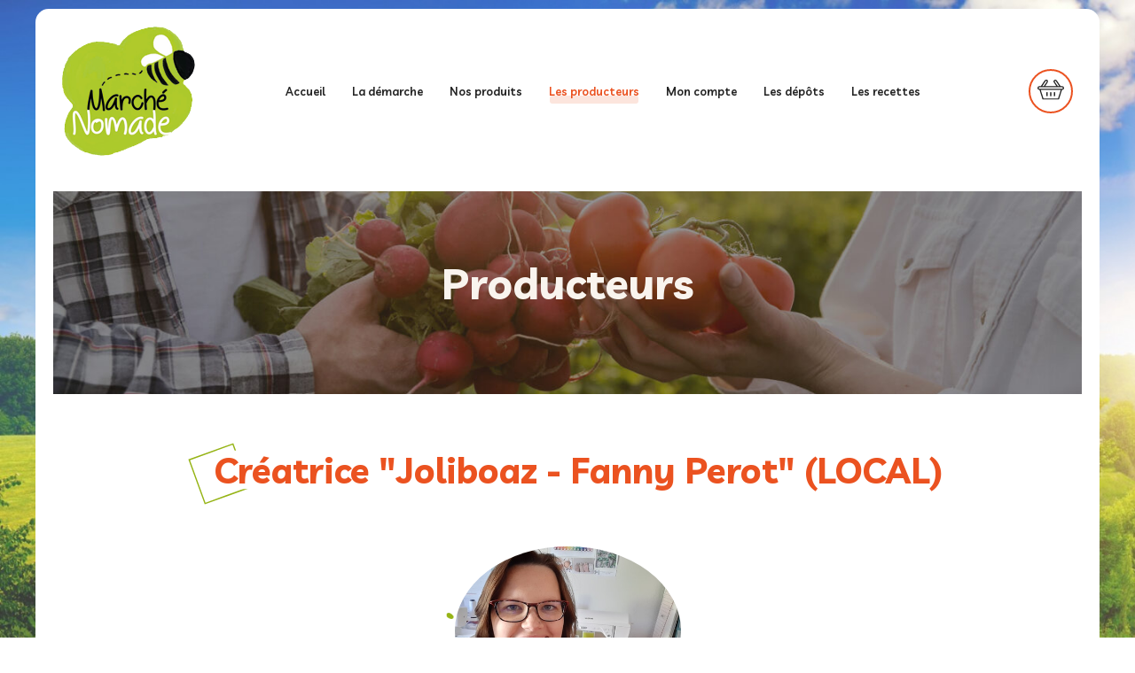

--- FILE ---
content_type: text/html; charset=UTF-8
request_url: https://www.marchenomade.fr/producteurs/creatrice-joliboaz-fanny-perot-local/
body_size: 17825
content:
<!DOCTYPE html>
<html lang="fr-FR">
<head>
	<meta charset="UTF-8">
	<title>Producteurs &#8211; Marché Nomade</title>
<meta name='robots' content='max-image-preview:large' />
<meta name="viewport" content="width=device-width, initial-scale=1"><link rel='dns-prefetch' href='//res.acantic.net' />
<link href='https://fonts.gstatic.com' crossorigin rel='preconnect' />
<link href='https://fonts.googleapis.com' crossorigin rel='preconnect' />
<link rel="alternate" type="application/rss+xml" title="Marché Nomade &raquo; Flux" href="https://www.marchenomade.fr/feed/" />
<link rel="alternate" type="application/rss+xml" title="Marché Nomade &raquo; Flux des commentaires" href="https://www.marchenomade.fr/comments/feed/" />
<link rel="alternate" title="oEmbed (JSON)" type="application/json+oembed" href="https://www.marchenomade.fr/wp-json/oembed/1.0/embed?url=https%3A%2F%2Fwww.marchenomade.fr%2Fproducteurs%2F" />
<link rel="alternate" title="oEmbed (XML)" type="text/xml+oembed" href="https://www.marchenomade.fr/wp-json/oembed/1.0/embed?url=https%3A%2F%2Fwww.marchenomade.fr%2Fproducteurs%2F&#038;format=xml" />
<style id='wp-img-auto-sizes-contain-inline-css'>
img:is([sizes=auto i],[sizes^="auto," i]){contain-intrinsic-size:3000px 1500px}
/*# sourceURL=wp-img-auto-sizes-contain-inline-css */
</style>
<link rel='stylesheet' id='generate-style-css' href='https://www.marchenomade.fr/wp-content/themes/generatepress/assets/css/main.min.css?ver=3.4.0' media='all' />
<style id='generate-style-inline-css'>
body{background-color:var(--blanc);color:var(--couleur-texte);}a{color:var(--couleur-primaire);}a:hover, a:focus, a:active{color:var(--couleur-secondaire);}.wp-block-group__inner-container{max-width:1200px;margin-left:auto;margin-right:auto;}@media (max-width: 1024px) and (min-width: 769px){.inside-header{display:flex;flex-direction:column;align-items:center;}.site-logo, .site-branding{margin-bottom:1.5em;}#site-navigation{margin:0 auto;}.header-widget{margin-top:1.5em;}}.site-header .header-image{width:150px;}.generate-back-to-top{font-size:20px;border-radius:3px;position:fixed;bottom:30px;right:30px;line-height:40px;width:40px;text-align:center;z-index:10;transition:opacity 300ms ease-in-out;opacity:0.1;transform:translateY(1000px);}.generate-back-to-top__show{opacity:1;transform:translateY(0);}:root{--couleur-primaire:#eb5220;--couleur-secondaire:rgb(176,202,42);--couleur-tertiaire:#F9F4EE;--blanc:#ffffff;--couleur-titre:#232323;--couleur-texte:#4f555a;--bg-footer:#46532A;--couleur-copyright:#A5B28A;--couleur-primaire-dark:#D97319;}:root .has-couleur-primaire-color{color:var(--couleur-primaire);}:root .has-couleur-primaire-background-color{background-color:var(--couleur-primaire);}:root .has-couleur-secondaire-color{color:var(--couleur-secondaire);}:root .has-couleur-secondaire-background-color{background-color:var(--couleur-secondaire);}:root .has-couleur-tertiaire-color{color:var(--couleur-tertiaire);}:root .has-couleur-tertiaire-background-color{background-color:var(--couleur-tertiaire);}:root .has-blanc-color{color:var(--blanc);}:root .has-blanc-background-color{background-color:var(--blanc);}:root .has-couleur-titre-color{color:var(--couleur-titre);}:root .has-couleur-titre-background-color{background-color:var(--couleur-titre);}:root .has-couleur-texte-color{color:var(--couleur-texte);}:root .has-couleur-texte-background-color{background-color:var(--couleur-texte);}:root .has-bg-footer-color{color:var(--bg-footer);}:root .has-bg-footer-background-color{background-color:var(--bg-footer);}:root .has-couleur-copyright-color{color:var(--couleur-copyright);}:root .has-couleur-copyright-background-color{background-color:var(--couleur-copyright);}:root .has-couleur-primaire-dark-color{color:var(--couleur-primaire-dark);}:root .has-couleur-primaire-dark-background-color{background-color:var(--couleur-primaire-dark);}body, button, input, select, textarea{font-family:Nunito, sans-serif;font-size:16px;}body{line-height:1.5;}h1{font-family:Livvic, sans-serif;font-weight:700;font-size:48px;line-height:60px;}h2{font-family:Livvic, sans-serif;font-weight:700;font-size:40px;line-height:52px;}h3{font-family:Livvic, sans-serif;font-weight:700;font-size:36px;line-height:48px;}h4{font-family:Livvic, sans-serif;font-weight:700;font-size:30px;line-height:42px;}.h1-titre{font-family:Livvic, sans-serif;font-weight:700;font-size:48px;line-height:60px;}.h2-titre{font-family:Livvic, sans-serif;font-weight:700;font-size:40px;line-height:52px;}.h3-titre{font-family:Livvic, sans-serif;font-weight:700;font-size:36px;line-height:48px;}.h3-surtitre{font-family:Shadows Into Light, handwriting;font-weight:normal;font-size:36px;line-height:1.2;}.h4-surtitre{font-family:Shadows Into Light, handwriting;font-weight:normal;font-size:30px;line-height:1.2;}button:not(.menu-toggle),html input[type="button"],input[type="reset"],input[type="submit"],.button,.wp-block-button .wp-block-button__link{font-family:Livvic, sans-serif;font-weight:700;font-size:16px;line-height:1.1;}.gros-titre{font-family:Livvic, sans-serif;font-weight:700;font-size:62px;line-height:1.3em;}.h5-titre{font-family:Livvic, sans-serif;font-weight:700;font-size:22px;line-height:1.5em;}.top-bar{background-color:#636363;color:#ffffff;}.top-bar a{color:#ffffff;}.top-bar a:hover{color:#303030;}.site-header{background-color:var(--blanc);color:var(--couleur-titre);}.site-header a{color:var(--couleur-titre);}.site-header a:hover{color:var(--couleur-primaire);}.main-title a,.main-title a:hover{color:var(--couleur-titre);}.site-description{color:var(--couleur-primaire);}.mobile-menu-control-wrapper .menu-toggle,.mobile-menu-control-wrapper .menu-toggle:hover,.mobile-menu-control-wrapper .menu-toggle:focus,.has-inline-mobile-toggle #site-navigation.toggled{background-color:rgba(0, 0, 0, 0.02);}.main-navigation,.main-navigation ul ul{background-color:var(--blanc);}.main-navigation .main-nav ul li a, .main-navigation .menu-toggle, .main-navigation .menu-bar-items{color:var(--couleur-titre);}.main-navigation .main-nav ul li:not([class*="current-menu-"]):hover > a, .main-navigation .main-nav ul li:not([class*="current-menu-"]):focus > a, .main-navigation .main-nav ul li.sfHover:not([class*="current-menu-"]) > a, .main-navigation .menu-bar-item:hover > a, .main-navigation .menu-bar-item.sfHover > a{color:var(--couleur-primaire);background-color:var(--blanc);}button.menu-toggle:hover,button.menu-toggle:focus{color:var(--couleur-titre);}.main-navigation .main-nav ul li[class*="current-menu-"] > a{color:var(--couleur-primaire);background-color:var(--blanc);}.navigation-search input[type="search"],.navigation-search input[type="search"]:active, .navigation-search input[type="search"]:focus, .main-navigation .main-nav ul li.search-item.active > a, .main-navigation .menu-bar-items .search-item.active > a{color:var(--couleur-primaire);background-color:var(--blanc);}.main-navigation ul ul{background-color:var(--couleur-tertiaire);}.main-navigation .main-nav ul ul li a{color:var(--couleur-titre);}.main-navigation .main-nav ul ul li:not([class*="current-menu-"]):hover > a,.main-navigation .main-nav ul ul li:not([class*="current-menu-"]):focus > a, .main-navigation .main-nav ul ul li.sfHover:not([class*="current-menu-"]) > a{color:var(--couleur-primaire);background-color:var(--couleur-tertiaire);}.main-navigation .main-nav ul ul li[class*="current-menu-"] > a{color:var(--couleur-titre);background-color:var(--couleur-tertiaire);}.separate-containers .inside-article, .separate-containers .comments-area, .separate-containers .page-header, .one-container .container, .separate-containers .paging-navigation, .inside-page-header{color:var(--couleur-texte);background-color:var(--blanc);}.inside-article a,.paging-navigation a,.comments-area a,.page-header a{color:var(--couleur-titre);}.inside-article a:hover,.paging-navigation a:hover,.comments-area a:hover,.page-header a:hover{color:var(--couleur-primaire);}.entry-header h1,.page-header h1{color:var(--couleur-titre);}.entry-title a{color:var(--couleur-titre);}.entry-title a:hover{color:var(--couleur-titre);}.entry-meta{color:var(--couleur-primaire);}.entry-meta a{color:var(--couleur-primaire);}.entry-meta a:hover{color:var(--couleur-primaire-dark);}h1{color:var(--couleur-titre);}h2{color:var(--couleur-titre);}h3{color:var(--couleur-secondaire);}h4{color:var(--couleur-titre);}h5{color:var(--couleur-titre);}h6{color:var(--couleur-titre);}.sidebar .widget{color:var(--couleur-texte);background-color:var(--blanc);}.sidebar .widget a{color:var(--couleur-titre);}.sidebar .widget a:hover{color:var(--couleur-primaire);}.sidebar .widget .widget-title{color:var(--couleur-titre);}.footer-widgets{color:var(--couleur-copyright);background-color:var(--bg-footer);}.footer-widgets a{color:var(--blanc);}.footer-widgets a:hover{color:var(--couleur-primaire);}.footer-widgets .widget-title{color:var(--blanc);}.site-info{color:var(--couleur-copyright);background-color:var(--bg-footer);}.site-info a{color:var(--couleur-copyright);}.site-info a:hover{color:var(--couleur-primaire);}.footer-bar .widget_nav_menu .current-menu-item a{color:var(--couleur-primaire);}input[type="text"],input[type="email"],input[type="url"],input[type="password"],input[type="search"],input[type="tel"],input[type="number"],textarea,select{color:var(--couleur-texte);background-color:var(--blanc);border-color:var(--couleur-secondaire);}input[type="text"]:focus,input[type="email"]:focus,input[type="url"]:focus,input[type="password"]:focus,input[type="search"]:focus,input[type="tel"]:focus,input[type="number"]:focus,textarea:focus,select:focus{color:var(--couleur-texte);background-color:var(--blanc);border-color:var(--couleur-primaire);}button,html input[type="button"],input[type="reset"],input[type="submit"],a.button,a.wp-block-button__link:not(.has-background){color:var(--blanc);background-color:var(--couleur-primaire);}button:hover,html input[type="button"]:hover,input[type="reset"]:hover,input[type="submit"]:hover,a.button:hover,button:focus,html input[type="button"]:focus,input[type="reset"]:focus,input[type="submit"]:focus,a.button:focus,a.wp-block-button__link:not(.has-background):active,a.wp-block-button__link:not(.has-background):focus,a.wp-block-button__link:not(.has-background):hover{color:var(--blanc);background-color:var(--couleur-primaire-dark);}a.generate-back-to-top{background-color:var(--couleur-primaire);color:var(--blanc);}a.generate-back-to-top:hover,a.generate-back-to-top:focus{background-color:var(--couleur-primaire);color:var(--blanc);}:root{--gp-search-modal-bg-color:var(--base-3);--gp-search-modal-text-color:var(--contrast);--gp-search-modal-overlay-bg-color:rgba(0,0,0,0.2);}@media (max-width:768px){.main-navigation .menu-bar-item:hover > a, .main-navigation .menu-bar-item.sfHover > a{background:none;color:var(--couleur-titre);}}.nav-below-header .main-navigation .inside-navigation.grid-container, .nav-above-header .main-navigation .inside-navigation.grid-container{padding:0px 20px 0px 20px;}.site-main .wp-block-group__inner-container{padding:40px;}.separate-containers .paging-navigation{padding-top:20px;padding-bottom:20px;}.entry-content .alignwide, body:not(.no-sidebar) .entry-content .alignfull{margin-left:-40px;width:calc(100% + 80px);max-width:calc(100% + 80px);}.rtl .menu-item-has-children .dropdown-menu-toggle{padding-left:20px;}.rtl .main-navigation .main-nav ul li.menu-item-has-children > a{padding-right:20px;}@media (max-width:768px){.separate-containers .inside-article, .separate-containers .comments-area, .separate-containers .page-header, .separate-containers .paging-navigation, .one-container .site-content, .inside-page-header{padding:30px;}.site-main .wp-block-group__inner-container{padding:30px;}.inside-top-bar{padding-right:30px;padding-left:30px;}.inside-header{padding-right:30px;padding-left:30px;}.widget-area .widget{padding-top:30px;padding-right:30px;padding-bottom:30px;padding-left:30px;}.footer-widgets-container{padding-top:30px;padding-right:30px;padding-bottom:30px;padding-left:30px;}.inside-site-info{padding-right:30px;padding-left:30px;}.entry-content .alignwide, body:not(.no-sidebar) .entry-content .alignfull{margin-left:-30px;width:calc(100% + 60px);max-width:calc(100% + 60px);}.one-container .site-main .paging-navigation{margin-bottom:20px;}}/* End cached CSS */.is-right-sidebar{width:30%;}.is-left-sidebar{width:30%;}.site-content .content-area{width:100%;}@media (max-width:768px){.main-navigation .menu-toggle,.sidebar-nav-mobile:not(#sticky-placeholder){display:block;}.main-navigation ul,.gen-sidebar-nav,.main-navigation:not(.slideout-navigation):not(.toggled) .main-nav > ul,.has-inline-mobile-toggle #site-navigation .inside-navigation > *:not(.navigation-search):not(.main-nav){display:none;}.nav-align-right .inside-navigation,.nav-align-center .inside-navigation{justify-content:space-between;}.has-inline-mobile-toggle .mobile-menu-control-wrapper{display:flex;flex-wrap:wrap;}.has-inline-mobile-toggle .inside-header{flex-direction:row;text-align:left;flex-wrap:wrap;}.has-inline-mobile-toggle .header-widget,.has-inline-mobile-toggle #site-navigation{flex-basis:100%;}.nav-float-left .has-inline-mobile-toggle #site-navigation{order:10;}}
/*# sourceURL=generate-style-inline-css */
</style>
<link rel='stylesheet' id='pdn_styles-css' href='https://www.marchenomade.fr/wp-content/plugins/paniersdunet/assets/css/pdn.min.css?ver=1744878376' media='all' />
<link rel='stylesheet' id='pdn_slick_css-css' href='https://www.marchenomade.fr/wp-content/plugins/paniersdunet/assets/js/slick/slick.css?ver=1.8.1' media='all' />
<link rel='stylesheet' id='pdn_slick_css_theme-css' href='https://www.marchenomade.fr/wp-content/plugins/paniersdunet/assets/js/slick/slick-theme.css?ver=1.8.1' media='all' />
<link rel='stylesheet' id='pdn_leaflet_css-css' href='https://www.marchenomade.fr/wp-content/plugins/paniersdunet/assets/js/leaflet/leaflet.css?ver=1.7.1' media='all' />
<link rel='stylesheet' id='front-css-css' href='https://www.marchenomade.fr/wp-content/plugins/fully-background-manager/assets/css/fbm_front.css?ver=6.9' media='all' />
<style id='wp-emoji-styles-inline-css'>

	img.wp-smiley, img.emoji {
		display: inline !important;
		border: none !important;
		box-shadow: none !important;
		height: 1em !important;
		width: 1em !important;
		margin: 0 0.07em !important;
		vertical-align: -0.1em !important;
		background: none !important;
		padding: 0 !important;
	}
/*# sourceURL=wp-emoji-styles-inline-css */
</style>
<style id='wp-block-library-inline-css'>
:root{--wp-block-synced-color:#7a00df;--wp-block-synced-color--rgb:122,0,223;--wp-bound-block-color:var(--wp-block-synced-color);--wp-editor-canvas-background:#ddd;--wp-admin-theme-color:#007cba;--wp-admin-theme-color--rgb:0,124,186;--wp-admin-theme-color-darker-10:#006ba1;--wp-admin-theme-color-darker-10--rgb:0,107,160.5;--wp-admin-theme-color-darker-20:#005a87;--wp-admin-theme-color-darker-20--rgb:0,90,135;--wp-admin-border-width-focus:2px}@media (min-resolution:192dpi){:root{--wp-admin-border-width-focus:1.5px}}.wp-element-button{cursor:pointer}:root .has-very-light-gray-background-color{background-color:#eee}:root .has-very-dark-gray-background-color{background-color:#313131}:root .has-very-light-gray-color{color:#eee}:root .has-very-dark-gray-color{color:#313131}:root .has-vivid-green-cyan-to-vivid-cyan-blue-gradient-background{background:linear-gradient(135deg,#00d084,#0693e3)}:root .has-purple-crush-gradient-background{background:linear-gradient(135deg,#34e2e4,#4721fb 50%,#ab1dfe)}:root .has-hazy-dawn-gradient-background{background:linear-gradient(135deg,#faaca8,#dad0ec)}:root .has-subdued-olive-gradient-background{background:linear-gradient(135deg,#fafae1,#67a671)}:root .has-atomic-cream-gradient-background{background:linear-gradient(135deg,#fdd79a,#004a59)}:root .has-nightshade-gradient-background{background:linear-gradient(135deg,#330968,#31cdcf)}:root .has-midnight-gradient-background{background:linear-gradient(135deg,#020381,#2874fc)}:root{--wp--preset--font-size--normal:16px;--wp--preset--font-size--huge:42px}.has-regular-font-size{font-size:1em}.has-larger-font-size{font-size:2.625em}.has-normal-font-size{font-size:var(--wp--preset--font-size--normal)}.has-huge-font-size{font-size:var(--wp--preset--font-size--huge)}.has-text-align-center{text-align:center}.has-text-align-left{text-align:left}.has-text-align-right{text-align:right}.has-fit-text{white-space:nowrap!important}#end-resizable-editor-section{display:none}.aligncenter{clear:both}.items-justified-left{justify-content:flex-start}.items-justified-center{justify-content:center}.items-justified-right{justify-content:flex-end}.items-justified-space-between{justify-content:space-between}.screen-reader-text{border:0;clip-path:inset(50%);height:1px;margin:-1px;overflow:hidden;padding:0;position:absolute;width:1px;word-wrap:normal!important}.screen-reader-text:focus{background-color:#ddd;clip-path:none;color:#444;display:block;font-size:1em;height:auto;left:5px;line-height:normal;padding:15px 23px 14px;text-decoration:none;top:5px;width:auto;z-index:100000}html :where(.has-border-color){border-style:solid}html :where([style*=border-top-color]){border-top-style:solid}html :where([style*=border-right-color]){border-right-style:solid}html :where([style*=border-bottom-color]){border-bottom-style:solid}html :where([style*=border-left-color]){border-left-style:solid}html :where([style*=border-width]){border-style:solid}html :where([style*=border-top-width]){border-top-style:solid}html :where([style*=border-right-width]){border-right-style:solid}html :where([style*=border-bottom-width]){border-bottom-style:solid}html :where([style*=border-left-width]){border-left-style:solid}html :where(img[class*=wp-image-]){height:auto;max-width:100%}:where(figure){margin:0 0 1em}html :where(.is-position-sticky){--wp-admin--admin-bar--position-offset:var(--wp-admin--admin-bar--height,0px)}@media screen and (max-width:600px){html :where(.is-position-sticky){--wp-admin--admin-bar--position-offset:0px}}

/*# sourceURL=wp-block-library-inline-css */
</style><link rel='stylesheet' id='wp-block-cover-css' href='https://www.marchenomade.fr/wp-includes/blocks/cover/style.min.css?ver=6.9' media='all' />
<style id='wp-block-gallery-inline-css'>
.blocks-gallery-grid:not(.has-nested-images),.wp-block-gallery:not(.has-nested-images){display:flex;flex-wrap:wrap;list-style-type:none;margin:0;padding:0}.blocks-gallery-grid:not(.has-nested-images) .blocks-gallery-image,.blocks-gallery-grid:not(.has-nested-images) .blocks-gallery-item,.wp-block-gallery:not(.has-nested-images) .blocks-gallery-image,.wp-block-gallery:not(.has-nested-images) .blocks-gallery-item{display:flex;flex-direction:column;flex-grow:1;justify-content:center;margin:0 1em 1em 0;position:relative;width:calc(50% - 1em)}.blocks-gallery-grid:not(.has-nested-images) .blocks-gallery-image:nth-of-type(2n),.blocks-gallery-grid:not(.has-nested-images) .blocks-gallery-item:nth-of-type(2n),.wp-block-gallery:not(.has-nested-images) .blocks-gallery-image:nth-of-type(2n),.wp-block-gallery:not(.has-nested-images) .blocks-gallery-item:nth-of-type(2n){margin-right:0}.blocks-gallery-grid:not(.has-nested-images) .blocks-gallery-image figure,.blocks-gallery-grid:not(.has-nested-images) .blocks-gallery-item figure,.wp-block-gallery:not(.has-nested-images) .blocks-gallery-image figure,.wp-block-gallery:not(.has-nested-images) .blocks-gallery-item figure{align-items:flex-end;display:flex;height:100%;justify-content:flex-start;margin:0}.blocks-gallery-grid:not(.has-nested-images) .blocks-gallery-image img,.blocks-gallery-grid:not(.has-nested-images) .blocks-gallery-item img,.wp-block-gallery:not(.has-nested-images) .blocks-gallery-image img,.wp-block-gallery:not(.has-nested-images) .blocks-gallery-item img{display:block;height:auto;max-width:100%;width:auto}.blocks-gallery-grid:not(.has-nested-images) .blocks-gallery-image figcaption,.blocks-gallery-grid:not(.has-nested-images) .blocks-gallery-item figcaption,.wp-block-gallery:not(.has-nested-images) .blocks-gallery-image figcaption,.wp-block-gallery:not(.has-nested-images) .blocks-gallery-item figcaption{background:linear-gradient(0deg,#000000b3,#0000004d 70%,#0000);bottom:0;box-sizing:border-box;color:#fff;font-size:.8em;margin:0;max-height:100%;overflow:auto;padding:3em .77em .7em;position:absolute;text-align:center;width:100%;z-index:2}.blocks-gallery-grid:not(.has-nested-images) .blocks-gallery-image figcaption img,.blocks-gallery-grid:not(.has-nested-images) .blocks-gallery-item figcaption img,.wp-block-gallery:not(.has-nested-images) .blocks-gallery-image figcaption img,.wp-block-gallery:not(.has-nested-images) .blocks-gallery-item figcaption img{display:inline}.blocks-gallery-grid:not(.has-nested-images) figcaption,.wp-block-gallery:not(.has-nested-images) figcaption{flex-grow:1}.blocks-gallery-grid:not(.has-nested-images).is-cropped .blocks-gallery-image a,.blocks-gallery-grid:not(.has-nested-images).is-cropped .blocks-gallery-image img,.blocks-gallery-grid:not(.has-nested-images).is-cropped .blocks-gallery-item a,.blocks-gallery-grid:not(.has-nested-images).is-cropped .blocks-gallery-item img,.wp-block-gallery:not(.has-nested-images).is-cropped .blocks-gallery-image a,.wp-block-gallery:not(.has-nested-images).is-cropped .blocks-gallery-image img,.wp-block-gallery:not(.has-nested-images).is-cropped .blocks-gallery-item a,.wp-block-gallery:not(.has-nested-images).is-cropped .blocks-gallery-item img{flex:1;height:100%;object-fit:cover;width:100%}.blocks-gallery-grid:not(.has-nested-images).columns-1 .blocks-gallery-image,.blocks-gallery-grid:not(.has-nested-images).columns-1 .blocks-gallery-item,.wp-block-gallery:not(.has-nested-images).columns-1 .blocks-gallery-image,.wp-block-gallery:not(.has-nested-images).columns-1 .blocks-gallery-item{margin-right:0;width:100%}@media (min-width:600px){.blocks-gallery-grid:not(.has-nested-images).columns-3 .blocks-gallery-image,.blocks-gallery-grid:not(.has-nested-images).columns-3 .blocks-gallery-item,.wp-block-gallery:not(.has-nested-images).columns-3 .blocks-gallery-image,.wp-block-gallery:not(.has-nested-images).columns-3 .blocks-gallery-item{margin-right:1em;width:calc(33.33333% - .66667em)}.blocks-gallery-grid:not(.has-nested-images).columns-4 .blocks-gallery-image,.blocks-gallery-grid:not(.has-nested-images).columns-4 .blocks-gallery-item,.wp-block-gallery:not(.has-nested-images).columns-4 .blocks-gallery-image,.wp-block-gallery:not(.has-nested-images).columns-4 .blocks-gallery-item{margin-right:1em;width:calc(25% - .75em)}.blocks-gallery-grid:not(.has-nested-images).columns-5 .blocks-gallery-image,.blocks-gallery-grid:not(.has-nested-images).columns-5 .blocks-gallery-item,.wp-block-gallery:not(.has-nested-images).columns-5 .blocks-gallery-image,.wp-block-gallery:not(.has-nested-images).columns-5 .blocks-gallery-item{margin-right:1em;width:calc(20% - .8em)}.blocks-gallery-grid:not(.has-nested-images).columns-6 .blocks-gallery-image,.blocks-gallery-grid:not(.has-nested-images).columns-6 .blocks-gallery-item,.wp-block-gallery:not(.has-nested-images).columns-6 .blocks-gallery-image,.wp-block-gallery:not(.has-nested-images).columns-6 .blocks-gallery-item{margin-right:1em;width:calc(16.66667% - .83333em)}.blocks-gallery-grid:not(.has-nested-images).columns-7 .blocks-gallery-image,.blocks-gallery-grid:not(.has-nested-images).columns-7 .blocks-gallery-item,.wp-block-gallery:not(.has-nested-images).columns-7 .blocks-gallery-image,.wp-block-gallery:not(.has-nested-images).columns-7 .blocks-gallery-item{margin-right:1em;width:calc(14.28571% - .85714em)}.blocks-gallery-grid:not(.has-nested-images).columns-8 .blocks-gallery-image,.blocks-gallery-grid:not(.has-nested-images).columns-8 .blocks-gallery-item,.wp-block-gallery:not(.has-nested-images).columns-8 .blocks-gallery-image,.wp-block-gallery:not(.has-nested-images).columns-8 .blocks-gallery-item{margin-right:1em;width:calc(12.5% - .875em)}.blocks-gallery-grid:not(.has-nested-images).columns-1 .blocks-gallery-image:nth-of-type(1n),.blocks-gallery-grid:not(.has-nested-images).columns-1 .blocks-gallery-item:nth-of-type(1n),.blocks-gallery-grid:not(.has-nested-images).columns-2 .blocks-gallery-image:nth-of-type(2n),.blocks-gallery-grid:not(.has-nested-images).columns-2 .blocks-gallery-item:nth-of-type(2n),.blocks-gallery-grid:not(.has-nested-images).columns-3 .blocks-gallery-image:nth-of-type(3n),.blocks-gallery-grid:not(.has-nested-images).columns-3 .blocks-gallery-item:nth-of-type(3n),.blocks-gallery-grid:not(.has-nested-images).columns-4 .blocks-gallery-image:nth-of-type(4n),.blocks-gallery-grid:not(.has-nested-images).columns-4 .blocks-gallery-item:nth-of-type(4n),.blocks-gallery-grid:not(.has-nested-images).columns-5 .blocks-gallery-image:nth-of-type(5n),.blocks-gallery-grid:not(.has-nested-images).columns-5 .blocks-gallery-item:nth-of-type(5n),.blocks-gallery-grid:not(.has-nested-images).columns-6 .blocks-gallery-image:nth-of-type(6n),.blocks-gallery-grid:not(.has-nested-images).columns-6 .blocks-gallery-item:nth-of-type(6n),.blocks-gallery-grid:not(.has-nested-images).columns-7 .blocks-gallery-image:nth-of-type(7n),.blocks-gallery-grid:not(.has-nested-images).columns-7 .blocks-gallery-item:nth-of-type(7n),.blocks-gallery-grid:not(.has-nested-images).columns-8 .blocks-gallery-image:nth-of-type(8n),.blocks-gallery-grid:not(.has-nested-images).columns-8 .blocks-gallery-item:nth-of-type(8n),.wp-block-gallery:not(.has-nested-images).columns-1 .blocks-gallery-image:nth-of-type(1n),.wp-block-gallery:not(.has-nested-images).columns-1 .blocks-gallery-item:nth-of-type(1n),.wp-block-gallery:not(.has-nested-images).columns-2 .blocks-gallery-image:nth-of-type(2n),.wp-block-gallery:not(.has-nested-images).columns-2 .blocks-gallery-item:nth-of-type(2n),.wp-block-gallery:not(.has-nested-images).columns-3 .blocks-gallery-image:nth-of-type(3n),.wp-block-gallery:not(.has-nested-images).columns-3 .blocks-gallery-item:nth-of-type(3n),.wp-block-gallery:not(.has-nested-images).columns-4 .blocks-gallery-image:nth-of-type(4n),.wp-block-gallery:not(.has-nested-images).columns-4 .blocks-gallery-item:nth-of-type(4n),.wp-block-gallery:not(.has-nested-images).columns-5 .blocks-gallery-image:nth-of-type(5n),.wp-block-gallery:not(.has-nested-images).columns-5 .blocks-gallery-item:nth-of-type(5n),.wp-block-gallery:not(.has-nested-images).columns-6 .blocks-gallery-image:nth-of-type(6n),.wp-block-gallery:not(.has-nested-images).columns-6 .blocks-gallery-item:nth-of-type(6n),.wp-block-gallery:not(.has-nested-images).columns-7 .blocks-gallery-image:nth-of-type(7n),.wp-block-gallery:not(.has-nested-images).columns-7 .blocks-gallery-item:nth-of-type(7n),.wp-block-gallery:not(.has-nested-images).columns-8 .blocks-gallery-image:nth-of-type(8n),.wp-block-gallery:not(.has-nested-images).columns-8 .blocks-gallery-item:nth-of-type(8n){margin-right:0}}.blocks-gallery-grid:not(.has-nested-images) .blocks-gallery-image:last-child,.blocks-gallery-grid:not(.has-nested-images) .blocks-gallery-item:last-child,.wp-block-gallery:not(.has-nested-images) .blocks-gallery-image:last-child,.wp-block-gallery:not(.has-nested-images) .blocks-gallery-item:last-child{margin-right:0}.blocks-gallery-grid:not(.has-nested-images).alignleft,.blocks-gallery-grid:not(.has-nested-images).alignright,.wp-block-gallery:not(.has-nested-images).alignleft,.wp-block-gallery:not(.has-nested-images).alignright{max-width:420px;width:100%}.blocks-gallery-grid:not(.has-nested-images).aligncenter .blocks-gallery-item figure,.wp-block-gallery:not(.has-nested-images).aligncenter .blocks-gallery-item figure{justify-content:center}.wp-block-gallery:not(.is-cropped) .blocks-gallery-item{align-self:flex-start}figure.wp-block-gallery.has-nested-images{align-items:normal}.wp-block-gallery.has-nested-images figure.wp-block-image:not(#individual-image){margin:0;width:calc(50% - var(--wp--style--unstable-gallery-gap, 16px)/2)}.wp-block-gallery.has-nested-images figure.wp-block-image{box-sizing:border-box;display:flex;flex-direction:column;flex-grow:1;justify-content:center;max-width:100%;position:relative}.wp-block-gallery.has-nested-images figure.wp-block-image>a,.wp-block-gallery.has-nested-images figure.wp-block-image>div{flex-direction:column;flex-grow:1;margin:0}.wp-block-gallery.has-nested-images figure.wp-block-image img{display:block;height:auto;max-width:100%!important;width:auto}.wp-block-gallery.has-nested-images figure.wp-block-image figcaption,.wp-block-gallery.has-nested-images figure.wp-block-image:has(figcaption):before{bottom:0;left:0;max-height:100%;position:absolute;right:0}.wp-block-gallery.has-nested-images figure.wp-block-image:has(figcaption):before{backdrop-filter:blur(3px);content:"";height:100%;-webkit-mask-image:linear-gradient(0deg,#000 20%,#0000);mask-image:linear-gradient(0deg,#000 20%,#0000);max-height:40%;pointer-events:none}.wp-block-gallery.has-nested-images figure.wp-block-image figcaption{box-sizing:border-box;color:#fff;font-size:13px;margin:0;overflow:auto;padding:1em;text-align:center;text-shadow:0 0 1.5px #000}.wp-block-gallery.has-nested-images figure.wp-block-image figcaption::-webkit-scrollbar{height:12px;width:12px}.wp-block-gallery.has-nested-images figure.wp-block-image figcaption::-webkit-scrollbar-track{background-color:initial}.wp-block-gallery.has-nested-images figure.wp-block-image figcaption::-webkit-scrollbar-thumb{background-clip:padding-box;background-color:initial;border:3px solid #0000;border-radius:8px}.wp-block-gallery.has-nested-images figure.wp-block-image figcaption:focus-within::-webkit-scrollbar-thumb,.wp-block-gallery.has-nested-images figure.wp-block-image figcaption:focus::-webkit-scrollbar-thumb,.wp-block-gallery.has-nested-images figure.wp-block-image figcaption:hover::-webkit-scrollbar-thumb{background-color:#fffc}.wp-block-gallery.has-nested-images figure.wp-block-image figcaption{scrollbar-color:#0000 #0000;scrollbar-gutter:stable both-edges;scrollbar-width:thin}.wp-block-gallery.has-nested-images figure.wp-block-image figcaption:focus,.wp-block-gallery.has-nested-images figure.wp-block-image figcaption:focus-within,.wp-block-gallery.has-nested-images figure.wp-block-image figcaption:hover{scrollbar-color:#fffc #0000}.wp-block-gallery.has-nested-images figure.wp-block-image figcaption{will-change:transform}@media (hover:none){.wp-block-gallery.has-nested-images figure.wp-block-image figcaption{scrollbar-color:#fffc #0000}}.wp-block-gallery.has-nested-images figure.wp-block-image figcaption{background:linear-gradient(0deg,#0006,#0000)}.wp-block-gallery.has-nested-images figure.wp-block-image figcaption img{display:inline}.wp-block-gallery.has-nested-images figure.wp-block-image figcaption a{color:inherit}.wp-block-gallery.has-nested-images figure.wp-block-image.has-custom-border img{box-sizing:border-box}.wp-block-gallery.has-nested-images figure.wp-block-image.has-custom-border>a,.wp-block-gallery.has-nested-images figure.wp-block-image.has-custom-border>div,.wp-block-gallery.has-nested-images figure.wp-block-image.is-style-rounded>a,.wp-block-gallery.has-nested-images figure.wp-block-image.is-style-rounded>div{flex:1 1 auto}.wp-block-gallery.has-nested-images figure.wp-block-image.has-custom-border figcaption,.wp-block-gallery.has-nested-images figure.wp-block-image.is-style-rounded figcaption{background:none;color:inherit;flex:initial;margin:0;padding:10px 10px 9px;position:relative;text-shadow:none}.wp-block-gallery.has-nested-images figure.wp-block-image.has-custom-border:before,.wp-block-gallery.has-nested-images figure.wp-block-image.is-style-rounded:before{content:none}.wp-block-gallery.has-nested-images figcaption{flex-basis:100%;flex-grow:1;text-align:center}.wp-block-gallery.has-nested-images:not(.is-cropped) figure.wp-block-image:not(#individual-image){margin-bottom:auto;margin-top:0}.wp-block-gallery.has-nested-images.is-cropped figure.wp-block-image:not(#individual-image){align-self:inherit}.wp-block-gallery.has-nested-images.is-cropped figure.wp-block-image:not(#individual-image)>a,.wp-block-gallery.has-nested-images.is-cropped figure.wp-block-image:not(#individual-image)>div:not(.components-drop-zone){display:flex}.wp-block-gallery.has-nested-images.is-cropped figure.wp-block-image:not(#individual-image) a,.wp-block-gallery.has-nested-images.is-cropped figure.wp-block-image:not(#individual-image) img{flex:1 0 0%;height:100%;object-fit:cover;width:100%}.wp-block-gallery.has-nested-images.columns-1 figure.wp-block-image:not(#individual-image){width:100%}@media (min-width:600px){.wp-block-gallery.has-nested-images.columns-3 figure.wp-block-image:not(#individual-image){width:calc(33.33333% - var(--wp--style--unstable-gallery-gap, 16px)*.66667)}.wp-block-gallery.has-nested-images.columns-4 figure.wp-block-image:not(#individual-image){width:calc(25% - var(--wp--style--unstable-gallery-gap, 16px)*.75)}.wp-block-gallery.has-nested-images.columns-5 figure.wp-block-image:not(#individual-image){width:calc(20% - var(--wp--style--unstable-gallery-gap, 16px)*.8)}.wp-block-gallery.has-nested-images.columns-6 figure.wp-block-image:not(#individual-image){width:calc(16.66667% - var(--wp--style--unstable-gallery-gap, 16px)*.83333)}.wp-block-gallery.has-nested-images.columns-7 figure.wp-block-image:not(#individual-image){width:calc(14.28571% - var(--wp--style--unstable-gallery-gap, 16px)*.85714)}.wp-block-gallery.has-nested-images.columns-8 figure.wp-block-image:not(#individual-image){width:calc(12.5% - var(--wp--style--unstable-gallery-gap, 16px)*.875)}.wp-block-gallery.has-nested-images.columns-default figure.wp-block-image:not(#individual-image){width:calc(33.33% - var(--wp--style--unstable-gallery-gap, 16px)*.66667)}.wp-block-gallery.has-nested-images.columns-default figure.wp-block-image:not(#individual-image):first-child:nth-last-child(2),.wp-block-gallery.has-nested-images.columns-default figure.wp-block-image:not(#individual-image):first-child:nth-last-child(2)~figure.wp-block-image:not(#individual-image){width:calc(50% - var(--wp--style--unstable-gallery-gap, 16px)*.5)}.wp-block-gallery.has-nested-images.columns-default figure.wp-block-image:not(#individual-image):first-child:last-child{width:100%}}.wp-block-gallery.has-nested-images.alignleft,.wp-block-gallery.has-nested-images.alignright{max-width:420px;width:100%}.wp-block-gallery.has-nested-images.aligncenter{justify-content:center}
/*# sourceURL=https://www.marchenomade.fr/wp-includes/blocks/gallery/style.min.css */
</style>
<style id='wp-block-heading-inline-css'>
h1:where(.wp-block-heading).has-background,h2:where(.wp-block-heading).has-background,h3:where(.wp-block-heading).has-background,h4:where(.wp-block-heading).has-background,h5:where(.wp-block-heading).has-background,h6:where(.wp-block-heading).has-background{padding:1.25em 2.375em}h1.has-text-align-left[style*=writing-mode]:where([style*=vertical-lr]),h1.has-text-align-right[style*=writing-mode]:where([style*=vertical-rl]),h2.has-text-align-left[style*=writing-mode]:where([style*=vertical-lr]),h2.has-text-align-right[style*=writing-mode]:where([style*=vertical-rl]),h3.has-text-align-left[style*=writing-mode]:where([style*=vertical-lr]),h3.has-text-align-right[style*=writing-mode]:where([style*=vertical-rl]),h4.has-text-align-left[style*=writing-mode]:where([style*=vertical-lr]),h4.has-text-align-right[style*=writing-mode]:where([style*=vertical-rl]),h5.has-text-align-left[style*=writing-mode]:where([style*=vertical-lr]),h5.has-text-align-right[style*=writing-mode]:where([style*=vertical-rl]),h6.has-text-align-left[style*=writing-mode]:where([style*=vertical-lr]),h6.has-text-align-right[style*=writing-mode]:where([style*=vertical-rl]){rotate:180deg}
/*# sourceURL=https://www.marchenomade.fr/wp-includes/blocks/heading/style.min.css */
</style>
<style id='wp-block-image-inline-css'>
.wp-block-image>a,.wp-block-image>figure>a{display:inline-block}.wp-block-image img{box-sizing:border-box;height:auto;max-width:100%;vertical-align:bottom}@media not (prefers-reduced-motion){.wp-block-image img.hide{visibility:hidden}.wp-block-image img.show{animation:show-content-image .4s}}.wp-block-image[style*=border-radius] img,.wp-block-image[style*=border-radius]>a{border-radius:inherit}.wp-block-image.has-custom-border img{box-sizing:border-box}.wp-block-image.aligncenter{text-align:center}.wp-block-image.alignfull>a,.wp-block-image.alignwide>a{width:100%}.wp-block-image.alignfull img,.wp-block-image.alignwide img{height:auto;width:100%}.wp-block-image .aligncenter,.wp-block-image .alignleft,.wp-block-image .alignright,.wp-block-image.aligncenter,.wp-block-image.alignleft,.wp-block-image.alignright{display:table}.wp-block-image .aligncenter>figcaption,.wp-block-image .alignleft>figcaption,.wp-block-image .alignright>figcaption,.wp-block-image.aligncenter>figcaption,.wp-block-image.alignleft>figcaption,.wp-block-image.alignright>figcaption{caption-side:bottom;display:table-caption}.wp-block-image .alignleft{float:left;margin:.5em 1em .5em 0}.wp-block-image .alignright{float:right;margin:.5em 0 .5em 1em}.wp-block-image .aligncenter{margin-left:auto;margin-right:auto}.wp-block-image :where(figcaption){margin-bottom:1em;margin-top:.5em}.wp-block-image.is-style-circle-mask img{border-radius:9999px}@supports ((-webkit-mask-image:none) or (mask-image:none)) or (-webkit-mask-image:none){.wp-block-image.is-style-circle-mask img{border-radius:0;-webkit-mask-image:url('data:image/svg+xml;utf8,<svg viewBox="0 0 100 100" xmlns="http://www.w3.org/2000/svg"><circle cx="50" cy="50" r="50"/></svg>');mask-image:url('data:image/svg+xml;utf8,<svg viewBox="0 0 100 100" xmlns="http://www.w3.org/2000/svg"><circle cx="50" cy="50" r="50"/></svg>');mask-mode:alpha;-webkit-mask-position:center;mask-position:center;-webkit-mask-repeat:no-repeat;mask-repeat:no-repeat;-webkit-mask-size:contain;mask-size:contain}}:root :where(.wp-block-image.is-style-rounded img,.wp-block-image .is-style-rounded img){border-radius:9999px}.wp-block-image figure{margin:0}.wp-lightbox-container{display:flex;flex-direction:column;position:relative}.wp-lightbox-container img{cursor:zoom-in}.wp-lightbox-container img:hover+button{opacity:1}.wp-lightbox-container button{align-items:center;backdrop-filter:blur(16px) saturate(180%);background-color:#5a5a5a40;border:none;border-radius:4px;cursor:zoom-in;display:flex;height:20px;justify-content:center;opacity:0;padding:0;position:absolute;right:16px;text-align:center;top:16px;width:20px;z-index:100}@media not (prefers-reduced-motion){.wp-lightbox-container button{transition:opacity .2s ease}}.wp-lightbox-container button:focus-visible{outline:3px auto #5a5a5a40;outline:3px auto -webkit-focus-ring-color;outline-offset:3px}.wp-lightbox-container button:hover{cursor:pointer;opacity:1}.wp-lightbox-container button:focus{opacity:1}.wp-lightbox-container button:focus,.wp-lightbox-container button:hover,.wp-lightbox-container button:not(:hover):not(:active):not(.has-background){background-color:#5a5a5a40;border:none}.wp-lightbox-overlay{box-sizing:border-box;cursor:zoom-out;height:100vh;left:0;overflow:hidden;position:fixed;top:0;visibility:hidden;width:100%;z-index:100000}.wp-lightbox-overlay .close-button{align-items:center;cursor:pointer;display:flex;justify-content:center;min-height:40px;min-width:40px;padding:0;position:absolute;right:calc(env(safe-area-inset-right) + 16px);top:calc(env(safe-area-inset-top) + 16px);z-index:5000000}.wp-lightbox-overlay .close-button:focus,.wp-lightbox-overlay .close-button:hover,.wp-lightbox-overlay .close-button:not(:hover):not(:active):not(.has-background){background:none;border:none}.wp-lightbox-overlay .lightbox-image-container{height:var(--wp--lightbox-container-height);left:50%;overflow:hidden;position:absolute;top:50%;transform:translate(-50%,-50%);transform-origin:top left;width:var(--wp--lightbox-container-width);z-index:9999999999}.wp-lightbox-overlay .wp-block-image{align-items:center;box-sizing:border-box;display:flex;height:100%;justify-content:center;margin:0;position:relative;transform-origin:0 0;width:100%;z-index:3000000}.wp-lightbox-overlay .wp-block-image img{height:var(--wp--lightbox-image-height);min-height:var(--wp--lightbox-image-height);min-width:var(--wp--lightbox-image-width);width:var(--wp--lightbox-image-width)}.wp-lightbox-overlay .wp-block-image figcaption{display:none}.wp-lightbox-overlay button{background:none;border:none}.wp-lightbox-overlay .scrim{background-color:#fff;height:100%;opacity:.9;position:absolute;width:100%;z-index:2000000}.wp-lightbox-overlay.active{visibility:visible}@media not (prefers-reduced-motion){.wp-lightbox-overlay.active{animation:turn-on-visibility .25s both}.wp-lightbox-overlay.active img{animation:turn-on-visibility .35s both}.wp-lightbox-overlay.show-closing-animation:not(.active){animation:turn-off-visibility .35s both}.wp-lightbox-overlay.show-closing-animation:not(.active) img{animation:turn-off-visibility .25s both}.wp-lightbox-overlay.zoom.active{animation:none;opacity:1;visibility:visible}.wp-lightbox-overlay.zoom.active .lightbox-image-container{animation:lightbox-zoom-in .4s}.wp-lightbox-overlay.zoom.active .lightbox-image-container img{animation:none}.wp-lightbox-overlay.zoom.active .scrim{animation:turn-on-visibility .4s forwards}.wp-lightbox-overlay.zoom.show-closing-animation:not(.active){animation:none}.wp-lightbox-overlay.zoom.show-closing-animation:not(.active) .lightbox-image-container{animation:lightbox-zoom-out .4s}.wp-lightbox-overlay.zoom.show-closing-animation:not(.active) .lightbox-image-container img{animation:none}.wp-lightbox-overlay.zoom.show-closing-animation:not(.active) .scrim{animation:turn-off-visibility .4s forwards}}@keyframes show-content-image{0%{visibility:hidden}99%{visibility:hidden}to{visibility:visible}}@keyframes turn-on-visibility{0%{opacity:0}to{opacity:1}}@keyframes turn-off-visibility{0%{opacity:1;visibility:visible}99%{opacity:0;visibility:visible}to{opacity:0;visibility:hidden}}@keyframes lightbox-zoom-in{0%{transform:translate(calc((-100vw + var(--wp--lightbox-scrollbar-width))/2 + var(--wp--lightbox-initial-left-position)),calc(-50vh + var(--wp--lightbox-initial-top-position))) scale(var(--wp--lightbox-scale))}to{transform:translate(-50%,-50%) scale(1)}}@keyframes lightbox-zoom-out{0%{transform:translate(-50%,-50%) scale(1);visibility:visible}99%{visibility:visible}to{transform:translate(calc((-100vw + var(--wp--lightbox-scrollbar-width))/2 + var(--wp--lightbox-initial-left-position)),calc(-50vh + var(--wp--lightbox-initial-top-position))) scale(var(--wp--lightbox-scale));visibility:hidden}}
/*# sourceURL=https://www.marchenomade.fr/wp-includes/blocks/image/style.min.css */
</style>
<style id='wp-block-latest-posts-inline-css'>
.wp-block-latest-posts{box-sizing:border-box}.wp-block-latest-posts.alignleft{margin-right:2em}.wp-block-latest-posts.alignright{margin-left:2em}.wp-block-latest-posts.wp-block-latest-posts__list{list-style:none}.wp-block-latest-posts.wp-block-latest-posts__list li{clear:both;overflow-wrap:break-word}.wp-block-latest-posts.is-grid{display:flex;flex-wrap:wrap}.wp-block-latest-posts.is-grid li{margin:0 1.25em 1.25em 0;width:100%}@media (min-width:600px){.wp-block-latest-posts.columns-2 li{width:calc(50% - .625em)}.wp-block-latest-posts.columns-2 li:nth-child(2n){margin-right:0}.wp-block-latest-posts.columns-3 li{width:calc(33.33333% - .83333em)}.wp-block-latest-posts.columns-3 li:nth-child(3n){margin-right:0}.wp-block-latest-posts.columns-4 li{width:calc(25% - .9375em)}.wp-block-latest-posts.columns-4 li:nth-child(4n){margin-right:0}.wp-block-latest-posts.columns-5 li{width:calc(20% - 1em)}.wp-block-latest-posts.columns-5 li:nth-child(5n){margin-right:0}.wp-block-latest-posts.columns-6 li{width:calc(16.66667% - 1.04167em)}.wp-block-latest-posts.columns-6 li:nth-child(6n){margin-right:0}}:root :where(.wp-block-latest-posts.is-grid){padding:0}:root :where(.wp-block-latest-posts.wp-block-latest-posts__list){padding-left:0}.wp-block-latest-posts__post-author,.wp-block-latest-posts__post-date{display:block;font-size:.8125em}.wp-block-latest-posts__post-excerpt,.wp-block-latest-posts__post-full-content{margin-bottom:1em;margin-top:.5em}.wp-block-latest-posts__featured-image a{display:inline-block}.wp-block-latest-posts__featured-image img{height:auto;max-width:100%;width:auto}.wp-block-latest-posts__featured-image.alignleft{float:left;margin-right:1em}.wp-block-latest-posts__featured-image.alignright{float:right;margin-left:1em}.wp-block-latest-posts__featured-image.aligncenter{margin-bottom:1em;text-align:center}
/*# sourceURL=https://www.marchenomade.fr/wp-includes/blocks/latest-posts/style.min.css */
</style>
<style id='wp-block-paragraph-inline-css'>
.is-small-text{font-size:.875em}.is-regular-text{font-size:1em}.is-large-text{font-size:2.25em}.is-larger-text{font-size:3em}.has-drop-cap:not(:focus):first-letter{float:left;font-size:8.4em;font-style:normal;font-weight:100;line-height:.68;margin:.05em .1em 0 0;text-transform:uppercase}body.rtl .has-drop-cap:not(:focus):first-letter{float:none;margin-left:.1em}p.has-drop-cap.has-background{overflow:hidden}:root :where(p.has-background){padding:1.25em 2.375em}:where(p.has-text-color:not(.has-link-color)) a{color:inherit}p.has-text-align-left[style*="writing-mode:vertical-lr"],p.has-text-align-right[style*="writing-mode:vertical-rl"]{rotate:180deg}
/*# sourceURL=https://www.marchenomade.fr/wp-includes/blocks/paragraph/style.min.css */
</style>
<style id='wp-block-spacer-inline-css'>
.wp-block-spacer{clear:both}
/*# sourceURL=https://www.marchenomade.fr/wp-includes/blocks/spacer/style.min.css */
</style>
<style id='global-styles-inline-css'>
:root{--wp--preset--aspect-ratio--square: 1;--wp--preset--aspect-ratio--4-3: 4/3;--wp--preset--aspect-ratio--3-4: 3/4;--wp--preset--aspect-ratio--3-2: 3/2;--wp--preset--aspect-ratio--2-3: 2/3;--wp--preset--aspect-ratio--16-9: 16/9;--wp--preset--aspect-ratio--9-16: 9/16;--wp--preset--color--black: #000000;--wp--preset--color--cyan-bluish-gray: #abb8c3;--wp--preset--color--white: #ffffff;--wp--preset--color--pale-pink: #f78da7;--wp--preset--color--vivid-red: #cf2e2e;--wp--preset--color--luminous-vivid-orange: #ff6900;--wp--preset--color--luminous-vivid-amber: #fcb900;--wp--preset--color--light-green-cyan: #7bdcb5;--wp--preset--color--vivid-green-cyan: #00d084;--wp--preset--color--pale-cyan-blue: #8ed1fc;--wp--preset--color--vivid-cyan-blue: #0693e3;--wp--preset--color--vivid-purple: #9b51e0;--wp--preset--color--couleur-primaire: var(--couleur-primaire);--wp--preset--color--couleur-secondaire: var(--couleur-secondaire);--wp--preset--color--couleur-tertiaire: var(--couleur-tertiaire);--wp--preset--color--blanc: var(--blanc);--wp--preset--color--couleur-titre: var(--couleur-titre);--wp--preset--color--couleur-texte: var(--couleur-texte);--wp--preset--color--bg-footer: var(--bg-footer);--wp--preset--color--couleur-copyright: var(--couleur-copyright);--wp--preset--color--couleur-primaire-dark: var(--couleur-primaire-dark);--wp--preset--gradient--vivid-cyan-blue-to-vivid-purple: linear-gradient(135deg,rgb(6,147,227) 0%,rgb(155,81,224) 100%);--wp--preset--gradient--light-green-cyan-to-vivid-green-cyan: linear-gradient(135deg,rgb(122,220,180) 0%,rgb(0,208,130) 100%);--wp--preset--gradient--luminous-vivid-amber-to-luminous-vivid-orange: linear-gradient(135deg,rgb(252,185,0) 0%,rgb(255,105,0) 100%);--wp--preset--gradient--luminous-vivid-orange-to-vivid-red: linear-gradient(135deg,rgb(255,105,0) 0%,rgb(207,46,46) 100%);--wp--preset--gradient--very-light-gray-to-cyan-bluish-gray: linear-gradient(135deg,rgb(238,238,238) 0%,rgb(169,184,195) 100%);--wp--preset--gradient--cool-to-warm-spectrum: linear-gradient(135deg,rgb(74,234,220) 0%,rgb(151,120,209) 20%,rgb(207,42,186) 40%,rgb(238,44,130) 60%,rgb(251,105,98) 80%,rgb(254,248,76) 100%);--wp--preset--gradient--blush-light-purple: linear-gradient(135deg,rgb(255,206,236) 0%,rgb(152,150,240) 100%);--wp--preset--gradient--blush-bordeaux: linear-gradient(135deg,rgb(254,205,165) 0%,rgb(254,45,45) 50%,rgb(107,0,62) 100%);--wp--preset--gradient--luminous-dusk: linear-gradient(135deg,rgb(255,203,112) 0%,rgb(199,81,192) 50%,rgb(65,88,208) 100%);--wp--preset--gradient--pale-ocean: linear-gradient(135deg,rgb(255,245,203) 0%,rgb(182,227,212) 50%,rgb(51,167,181) 100%);--wp--preset--gradient--electric-grass: linear-gradient(135deg,rgb(202,248,128) 0%,rgb(113,206,126) 100%);--wp--preset--gradient--midnight: linear-gradient(135deg,rgb(2,3,129) 0%,rgb(40,116,252) 100%);--wp--preset--font-size--small: 13px;--wp--preset--font-size--medium: 20px;--wp--preset--font-size--large: 36px;--wp--preset--font-size--x-large: 42px;--wp--preset--spacing--20: 0.44rem;--wp--preset--spacing--30: 0.67rem;--wp--preset--spacing--40: 1rem;--wp--preset--spacing--50: 1.5rem;--wp--preset--spacing--60: 2.25rem;--wp--preset--spacing--70: 3.38rem;--wp--preset--spacing--80: 5.06rem;--wp--preset--shadow--natural: 6px 6px 9px rgba(0, 0, 0, 0.2);--wp--preset--shadow--deep: 12px 12px 50px rgba(0, 0, 0, 0.4);--wp--preset--shadow--sharp: 6px 6px 0px rgba(0, 0, 0, 0.2);--wp--preset--shadow--outlined: 6px 6px 0px -3px rgb(255, 255, 255), 6px 6px rgb(0, 0, 0);--wp--preset--shadow--crisp: 6px 6px 0px rgb(0, 0, 0);}:where(.is-layout-flex){gap: 0.5em;}:where(.is-layout-grid){gap: 0.5em;}body .is-layout-flex{display: flex;}.is-layout-flex{flex-wrap: wrap;align-items: center;}.is-layout-flex > :is(*, div){margin: 0;}body .is-layout-grid{display: grid;}.is-layout-grid > :is(*, div){margin: 0;}:where(.wp-block-columns.is-layout-flex){gap: 2em;}:where(.wp-block-columns.is-layout-grid){gap: 2em;}:where(.wp-block-post-template.is-layout-flex){gap: 1.25em;}:where(.wp-block-post-template.is-layout-grid){gap: 1.25em;}.has-black-color{color: var(--wp--preset--color--black) !important;}.has-cyan-bluish-gray-color{color: var(--wp--preset--color--cyan-bluish-gray) !important;}.has-white-color{color: var(--wp--preset--color--white) !important;}.has-pale-pink-color{color: var(--wp--preset--color--pale-pink) !important;}.has-vivid-red-color{color: var(--wp--preset--color--vivid-red) !important;}.has-luminous-vivid-orange-color{color: var(--wp--preset--color--luminous-vivid-orange) !important;}.has-luminous-vivid-amber-color{color: var(--wp--preset--color--luminous-vivid-amber) !important;}.has-light-green-cyan-color{color: var(--wp--preset--color--light-green-cyan) !important;}.has-vivid-green-cyan-color{color: var(--wp--preset--color--vivid-green-cyan) !important;}.has-pale-cyan-blue-color{color: var(--wp--preset--color--pale-cyan-blue) !important;}.has-vivid-cyan-blue-color{color: var(--wp--preset--color--vivid-cyan-blue) !important;}.has-vivid-purple-color{color: var(--wp--preset--color--vivid-purple) !important;}.has-black-background-color{background-color: var(--wp--preset--color--black) !important;}.has-cyan-bluish-gray-background-color{background-color: var(--wp--preset--color--cyan-bluish-gray) !important;}.has-white-background-color{background-color: var(--wp--preset--color--white) !important;}.has-pale-pink-background-color{background-color: var(--wp--preset--color--pale-pink) !important;}.has-vivid-red-background-color{background-color: var(--wp--preset--color--vivid-red) !important;}.has-luminous-vivid-orange-background-color{background-color: var(--wp--preset--color--luminous-vivid-orange) !important;}.has-luminous-vivid-amber-background-color{background-color: var(--wp--preset--color--luminous-vivid-amber) !important;}.has-light-green-cyan-background-color{background-color: var(--wp--preset--color--light-green-cyan) !important;}.has-vivid-green-cyan-background-color{background-color: var(--wp--preset--color--vivid-green-cyan) !important;}.has-pale-cyan-blue-background-color{background-color: var(--wp--preset--color--pale-cyan-blue) !important;}.has-vivid-cyan-blue-background-color{background-color: var(--wp--preset--color--vivid-cyan-blue) !important;}.has-vivid-purple-background-color{background-color: var(--wp--preset--color--vivid-purple) !important;}.has-black-border-color{border-color: var(--wp--preset--color--black) !important;}.has-cyan-bluish-gray-border-color{border-color: var(--wp--preset--color--cyan-bluish-gray) !important;}.has-white-border-color{border-color: var(--wp--preset--color--white) !important;}.has-pale-pink-border-color{border-color: var(--wp--preset--color--pale-pink) !important;}.has-vivid-red-border-color{border-color: var(--wp--preset--color--vivid-red) !important;}.has-luminous-vivid-orange-border-color{border-color: var(--wp--preset--color--luminous-vivid-orange) !important;}.has-luminous-vivid-amber-border-color{border-color: var(--wp--preset--color--luminous-vivid-amber) !important;}.has-light-green-cyan-border-color{border-color: var(--wp--preset--color--light-green-cyan) !important;}.has-vivid-green-cyan-border-color{border-color: var(--wp--preset--color--vivid-green-cyan) !important;}.has-pale-cyan-blue-border-color{border-color: var(--wp--preset--color--pale-cyan-blue) !important;}.has-vivid-cyan-blue-border-color{border-color: var(--wp--preset--color--vivid-cyan-blue) !important;}.has-vivid-purple-border-color{border-color: var(--wp--preset--color--vivid-purple) !important;}.has-vivid-cyan-blue-to-vivid-purple-gradient-background{background: var(--wp--preset--gradient--vivid-cyan-blue-to-vivid-purple) !important;}.has-light-green-cyan-to-vivid-green-cyan-gradient-background{background: var(--wp--preset--gradient--light-green-cyan-to-vivid-green-cyan) !important;}.has-luminous-vivid-amber-to-luminous-vivid-orange-gradient-background{background: var(--wp--preset--gradient--luminous-vivid-amber-to-luminous-vivid-orange) !important;}.has-luminous-vivid-orange-to-vivid-red-gradient-background{background: var(--wp--preset--gradient--luminous-vivid-orange-to-vivid-red) !important;}.has-very-light-gray-to-cyan-bluish-gray-gradient-background{background: var(--wp--preset--gradient--very-light-gray-to-cyan-bluish-gray) !important;}.has-cool-to-warm-spectrum-gradient-background{background: var(--wp--preset--gradient--cool-to-warm-spectrum) !important;}.has-blush-light-purple-gradient-background{background: var(--wp--preset--gradient--blush-light-purple) !important;}.has-blush-bordeaux-gradient-background{background: var(--wp--preset--gradient--blush-bordeaux) !important;}.has-luminous-dusk-gradient-background{background: var(--wp--preset--gradient--luminous-dusk) !important;}.has-pale-ocean-gradient-background{background: var(--wp--preset--gradient--pale-ocean) !important;}.has-electric-grass-gradient-background{background: var(--wp--preset--gradient--electric-grass) !important;}.has-midnight-gradient-background{background: var(--wp--preset--gradient--midnight) !important;}.has-small-font-size{font-size: var(--wp--preset--font-size--small) !important;}.has-medium-font-size{font-size: var(--wp--preset--font-size--medium) !important;}.has-large-font-size{font-size: var(--wp--preset--font-size--large) !important;}.has-x-large-font-size{font-size: var(--wp--preset--font-size--x-large) !important;}
/*# sourceURL=global-styles-inline-css */
</style>
<style id='core-block-supports-inline-css'>
.wp-block-gallery.wp-block-gallery-1{--wp--style--unstable-gallery-gap:var( --wp--style--gallery-gap-default, var( --gallery-block--gutter-size, var( --wp--style--block-gap, 0.5em ) ) );gap:var( --wp--style--gallery-gap-default, var( --gallery-block--gutter-size, var( --wp--style--block-gap, 0.5em ) ) );}
/*# sourceURL=core-block-supports-inline-css */
</style>

<style id='classic-theme-styles-inline-css'>
/*! This file is auto-generated */
.wp-block-button__link{color:#fff;background-color:#32373c;border-radius:9999px;box-shadow:none;text-decoration:none;padding:calc(.667em + 2px) calc(1.333em + 2px);font-size:1.125em}.wp-block-file__button{background:#32373c;color:#fff;text-decoration:none}
/*# sourceURL=/wp-includes/css/classic-themes.min.css */
</style>
<link rel='stylesheet' id='generate-child-css' href='https://www.marchenomade.fr/wp-content/themes/paniersdunet/style.css?ver=1724839711' media='all' />
<link rel='stylesheet' id='pdn_responsive-css' href='https://www.marchenomade.fr/wp-content/themes/paniersdunet/responsive.css?ver=1692699640' media='all' />
<link rel='stylesheet' id='generate-widget-areas-css' href='https://www.marchenomade.fr/wp-content/themes/generatepress/assets/css/components/widget-areas.min.css?ver=3.4.0' media='all' />
<link rel='stylesheet' id='generate-google-fonts-css' href='https://fonts.googleapis.com/css?family=Nunito%3Aregular%2Citalic%2C600%2C600italic%2C700%2C700italic%2C800%2C800italic%7CLivvic%3A100%2C100italic%2C200%2C200italic%2C300%2C300italic%2Cregular%2Citalic%2C500%2C500italic%2C600%2C600italic%2C700%2C700italic%2C900%2C900italic%7CShadows+Into+Light%3Aregular&#038;display=auto&#038;ver=3.4.0' media='all' />
<script src="https://www.marchenomade.fr/wp-includes/js/jquery/jquery.min.js?ver=3.7.1" id="jquery-core-js"></script>
<script src="https://www.marchenomade.fr/wp-includes/js/jquery/jquery-migrate.min.js?ver=3.4.1" id="jquery-migrate-js"></script>
<script src="https://www.marchenomade.fr/wp-content/plugins/paniersdunet/assets/js/pdn.min.js?ver=1709024190" id="pdn_front_script-js"></script>
<script src="https://www.marchenomade.fr/wp-content/plugins/paniersdunet/assets/js/slick/slick.min.js?ver=1.8.1" id="pdn_slick_script-js"></script>
<script id="pdn_slick_script-js-after">
jQuery(document).ready(function($){ $('#pdn_producer .pdn_producer_slick').slick(); });
//# sourceURL=pdn_slick_script-js-after
</script>
<script src="https://www.marchenomade.fr/wp-content/plugins/paniersdunet/assets/js/leaflet/leaflet.js?ver=1.7.1" id="pdn_leaflet_script-js"></script>
<link rel="https://api.w.org/" href="https://www.marchenomade.fr/wp-json/" /><link rel="alternate" title="JSON" type="application/json" href="https://www.marchenomade.fr/wp-json/wp/v2/pages/42924" /><link rel="EditURI" type="application/rsd+xml" title="RSD" href="https://www.marchenomade.fr/xmlrpc.php?rsd" />
<meta name="generator" content="WordPress 6.9" />
<link rel="canonical" href="https://www.marchenomade.fr/producteurs/" />
<link rel='shortlink' href='https://www.marchenomade.fr/?p=42924' />
<script>window.cookieLaw=window.cookieLaw||[];window.cookieLawAdd=window.cookieLawAdd||(function(){cookieLaw.push(arguments)});</script><style id="custom-background-css">
body.custom-background { background-image: url("https://www.marchenomade.fr/wp-content/uploads/2023/08/bg-site.jpg"); background-position: left top; background-size: cover; background-repeat: no-repeat; background-attachment: fixed; }
</style>
	<link rel="icon" href="https://www.marchenomade.fr/wp-content/uploads/2023/08/logo-2-50x49.png" sizes="32x32" />
<link rel="icon" href="https://www.marchenomade.fr/wp-content/uploads/2023/08/logo-2.png" sizes="192x192" />
<link rel="apple-touch-icon" href="https://www.marchenomade.fr/wp-content/uploads/2023/08/logo-2.png" />
<meta name="msapplication-TileImage" content="https://www.marchenomade.fr/wp-content/uploads/2023/08/logo-2.png" />
</head>

<body class="wp-singular page-template-default page page-id-42924 custom-background wp-custom-logo wp-embed-responsive wp-theme-generatepress wp-child-theme-paniersdunet fully-background no-sidebar nav-float-right separate-containers header-aligned-left dropdown-hover full-width-content" itemtype="https://schema.org/WebPage" itemscope>
	<a class="screen-reader-text skip-link" href="#content" title="Aller au contenu">Aller au contenu</a>		<header class="site-header has-inline-mobile-toggle" id="masthead" aria-label="Site"  itemtype="https://schema.org/WPHeader" itemscope>
			<div class="inside-header">
				<div class="site-logo">
					<a href="https://www.marchenomade.fr/" rel="home">
						<img  class="header-image is-logo-image" alt="Marché Nomade" src="https://www.marchenomade.fr/wp-content/uploads/2023/08/logo-2.png" width="282" height="274" />
					</a>
				</div>	<nav class="main-navigation mobile-menu-control-wrapper" id="mobile-menu-control-wrapper" aria-label="Mobile Toggle">
				<button data-nav="site-navigation" class="menu-toggle" aria-controls="primary-menu" aria-expanded="false">
			<span class="gp-icon icon-menu-bars"><svg viewBox="0 0 512 512" aria-hidden="true" xmlns="http://www.w3.org/2000/svg" width="1em" height="1em"><path d="M0 96c0-13.255 10.745-24 24-24h464c13.255 0 24 10.745 24 24s-10.745 24-24 24H24c-13.255 0-24-10.745-24-24zm0 160c0-13.255 10.745-24 24-24h464c13.255 0 24 10.745 24 24s-10.745 24-24 24H24c-13.255 0-24-10.745-24-24zm0 160c0-13.255 10.745-24 24-24h464c13.255 0 24 10.745 24 24s-10.745 24-24 24H24c-13.255 0-24-10.745-24-24z" /></svg><svg viewBox="0 0 512 512" aria-hidden="true" xmlns="http://www.w3.org/2000/svg" width="1em" height="1em"><path d="M71.029 71.029c9.373-9.372 24.569-9.372 33.942 0L256 222.059l151.029-151.03c9.373-9.372 24.569-9.372 33.942 0 9.372 9.373 9.372 24.569 0 33.942L289.941 256l151.03 151.029c9.372 9.373 9.372 24.569 0 33.942-9.373 9.372-24.569 9.372-33.942 0L256 289.941l-151.029 151.03c-9.373 9.372-24.569 9.372-33.942 0-9.372-9.373-9.372-24.569 0-33.942L222.059 256 71.029 104.971c-9.372-9.373-9.372-24.569 0-33.942z" /></svg></span><span class="screen-reader-text">Menu</span>		</button>
	</nav>
			<nav class="main-navigation nav-align-center sub-menu-right" id="site-navigation" aria-label="Principal"  itemtype="https://schema.org/SiteNavigationElement" itemscope>
			<div class="inside-navigation grid-container">
								<button class="menu-toggle" aria-controls="primary-menu" aria-expanded="false">
					<span class="gp-icon icon-menu-bars"><svg viewBox="0 0 512 512" aria-hidden="true" xmlns="http://www.w3.org/2000/svg" width="1em" height="1em"><path d="M0 96c0-13.255 10.745-24 24-24h464c13.255 0 24 10.745 24 24s-10.745 24-24 24H24c-13.255 0-24-10.745-24-24zm0 160c0-13.255 10.745-24 24-24h464c13.255 0 24 10.745 24 24s-10.745 24-24 24H24c-13.255 0-24-10.745-24-24zm0 160c0-13.255 10.745-24 24-24h464c13.255 0 24 10.745 24 24s-10.745 24-24 24H24c-13.255 0-24-10.745-24-24z" /></svg><svg viewBox="0 0 512 512" aria-hidden="true" xmlns="http://www.w3.org/2000/svg" width="1em" height="1em"><path d="M71.029 71.029c9.373-9.372 24.569-9.372 33.942 0L256 222.059l151.029-151.03c9.373-9.372 24.569-9.372 33.942 0 9.372 9.373 9.372 24.569 0 33.942L289.941 256l151.03 151.029c9.372 9.373 9.372 24.569 0 33.942-9.373 9.372-24.569 9.372-33.942 0L256 289.941l-151.029 151.03c-9.373 9.372-24.569 9.372-33.942 0-9.372-9.373-9.372-24.569 0-33.942L222.059 256 71.029 104.971c-9.372-9.373-9.372-24.569 0-33.942z" /></svg></span><span class="mobile-menu">Menu</span>				</button>
				<div id="primary-menu" class="main-nav"><ul id="menu-menu-principal" class=" menu sf-menu"><li id="menu-item-42914" class="menu-item menu-item-type-post_type menu-item-object-page menu-item-home menu-item-42914"><a href="https://www.marchenomade.fr/">Accueil</a></li>
<li id="menu-item-44825" class="menu-item menu-item-type-post_type menu-item-object-page menu-item-44825"><a href="https://www.marchenomade.fr/la-demarche/">La démarche</a></li>
<li id="menu-item-42911" class="menu-item menu-item-type-post_type menu-item-object-page menu-item-42911"><a href="https://www.marchenomade.fr/liste-des-produits/">Nos produits</a></li>
<li id="menu-item-42926" class="menu-item menu-item-type-post_type menu-item-object-page current-menu-item page_item page-item-42924 current_page_item menu-item-42926"><a href="https://www.marchenomade.fr/producteurs/" aria-current="page">Les producteurs</a></li>
<li id="menu-item-42918" class="menu-item menu-item-type-post_type menu-item-object-page menu-item-42918"><a href="https://www.marchenomade.fr/mon-compte/">Mon compte</a></li>
<li id="menu-item-44818" class="menu-item menu-item-type-post_type menu-item-object-page menu-item-44818"><a href="https://www.marchenomade.fr/liste-des-depots/">Les dépôts</a></li>
<li id="menu-item-44800" class="menu-item menu-item-type-post_type_archive menu-item-object-pdn_recipe menu-item-44800"><a href="https://www.marchenomade.fr/recettes/">Les recettes</a></li>
</ul></div>			</div>
		</nav>
					<div class="header-widget">
				<aside id="pdn_widget_cart-5" class="widget inner-padding widget_pdn_widget_cart"><h3 class="widgettitle">Votre panier</h3><div class="widget_pdn_widget_cart_content"><div class="woocommerce">
	<div class="widget_shopping_cart_content_new" style="opacity: 1;">
		<div class="woo_mini_cart_new" style="opacity: 1;">
												<p class="woocommerce-mini-cart__empty-message">Votre panier est vide.</p>
									</div>
	</div>
</div>
</div></aside>			</div>
						</div>
		</header>
		
	<div class="site grid-container container hfeed" id="page">
				<div class="site-content" id="content">
			
	<div class="content-area" id="primary">
		<main class="site-main" id="main">
			
<article id="post-42924" class="post-42924 page type-page status-publish" itemtype="https://schema.org/CreativeWork" itemscope>
	<div class="inside-article">
		
		<div class="entry-content" itemprop="text">
			
<div class="wp-block-cover alignwide" style="min-height:229px;aspect-ratio:unset;"><span aria-hidden="true" class="wp-block-cover__background has-background-dim-0 has-background-dim"></span><img fetchpriority="high" decoding="async" width="2560" height="533" class="wp-block-cover__image-background wp-image-44751" alt="" src="https://www.marchenomade.fr/wp-content/uploads/2022/03/producer.jpg" data-object-fit="cover" srcset="https://www.marchenomade.fr/wp-content/uploads/2022/03/producer.jpg 2560w, https://www.marchenomade.fr/wp-content/uploads/2022/03/producer-50x10.jpg 50w, https://www.marchenomade.fr/wp-content/uploads/2022/03/producer-1320x275.jpg 1320w, https://www.marchenomade.fr/wp-content/uploads/2022/03/producer-300x62.jpg 300w, https://www.marchenomade.fr/wp-content/uploads/2022/03/producer-768x160.jpg 768w, https://www.marchenomade.fr/wp-content/uploads/2022/03/producer-1024x213.jpg 1024w, https://www.marchenomade.fr/wp-content/uploads/2022/03/producer-1600x333.jpg 1600w, https://www.marchenomade.fr/wp-content/uploads/2022/03/producer-1536x320.jpg 1536w, https://www.marchenomade.fr/wp-content/uploads/2022/03/producer-2048x426.jpg 2048w" sizes="(max-width: 2560px) 100vw, 2560px" /><div class="wp-block-cover__inner-container is-layout-flow wp-block-cover-is-layout-flow">
<h1 class="wp-block-heading alignfull has-text-align-center has-couleur-tertiaire-color has-text-color">Producteurs</h1>
</div></div>



<div style="height:50px" aria-hidden="true" class="wp-block-spacer"></div>



<div id="pdn_producer">
	<div class="pdn_producer">

		

<h2 class="pdn_producer_name">
    Créatrice &quot;Joliboaz - Fanny Perot&quot; (LOCAL)</h2>
        




		<div class="pdn_producer_wrapper">

			<div class="in_line">
				

<span class="pdn_producer_media">
    <img decoding="async" src="https://www.marchenomade.fr/wp-content/uploads/2024/02/119217455_661771241129353_1287565035723945627_n.jpg" srcset="https://www.marchenomade.fr/wp-content/uploads/2024/02/119217455_661771241129353_1287565035723945627_n.jpg 480w, https://www.marchenomade.fr/wp-content/uploads/2024/02/119217455_661771241129353_1287565035723945627_n-300x225.jpg 300w, https://www.marchenomade.fr/wp-content/uploads/2024/02/119217455_661771241129353_1287565035723945627_n-50x38.jpg 50w" sizes="(max-width: 480px) 100vw, 480px" /></span>
				


			</div>
			

<div class="boutique">
    <a href="https://www.marchenomade.fr/liste-des-produits/?pid=2691"><span>Voir mes produits</span></a>
</div>

			

    <div class="pdn_producer_presentation">
        <!-- <h2></h2> -->
        <p>Vous voulez vous passer d’objets à usage unique pour réduire au maximum vos déchets et ainsi préserver notre environnement ?</p>
<p>J’ai créé pour vous la marque de couture d’accessoires lavable zéro déchet « Joliboaz ».<br />
Afin de vous accompagner vers une consommation plus responsable, je vous propose des articles lavables pour toutes les pièces de la maison.</p>
<p>J’utilise uniquement des tissus certifiés sans substances nocives et biologiques pour préserver votre santé et notre environnement. Autant que possible, mes tissus et matériaux proviennent de France ou d’Europe. Pour les articles en contact avec les aliments, tels que les sacs à pain, sac congélation etc&#8230; j’utilise des tissus certifiés et garantis pour le contact alimentaire (certificats en ma possession).</p>
<p>Joliboaz a vu le jour en regroupant ma passion de la couture et mes valeurs écologiques. J’ai consommé différemment à l’arrivée de mon premier enfant et de part mon premier métier d’assistante maternelle agréée, pour préserver la santé des enfants. J’ai commencé par faire mes produits ménagers moi-même, ensuite j’ai consommé local et puis j’ai confectionné des articles pour réduire ma poubelle.</p>
<p>Mon but est de rendre accessible mes articles zéro déchet pour vous permettre de réduire votre consommation de plastique et donc réduire la production de plastique.</p>
<p>Je vous accompagne vers une autre consommation, tout aussi simple mais tellement plus belle, une consommation respectueuse de l’environnement.</p>
<p>Suivez l’actualité de Joliboaz sur Facebook : [https://www.facebook.com/joliboaz/-&gt;https://www.facebook.com/joliboaz/]</p>
<p>Fanny de Joliboaz</p>
<p><a class="spip_url spip_out" href="https://www.joliboaz.fr/" rel="nofollow external">https://www.joliboaz.fr/</a></p>
    </div>

			
    <div class="pdn_producer_gallery">
        <div class="pdn_producer_slick">
                                                                                                    <div>
                    <img decoding="async" src="https://www.marchenomade.fr/wp-content/uploads/2024/02/artboard_1-1-1024x484.png" srcset="https://www.marchenomade.fr/wp-content/uploads/2024/02/artboard_1-1-1024x484.png 1024w, https://www.marchenomade.fr/wp-content/uploads/2024/02/artboard_1-1-300x142.png 300w, https://www.marchenomade.fr/wp-content/uploads/2024/02/artboard_1-1-768x363.png 768w, https://www.marchenomade.fr/wp-content/uploads/2024/02/artboard_1-1-50x24.png 50w, https://www.marchenomade.fr/wp-content/uploads/2024/02/artboard_1-1.png 1080w" sizes="(max-width: 1024px) 100vw, 1024px" />                </div>
                                                                            <div>
                    <img decoding="async" src="https://www.marchenomade.fr/wp-content/uploads/2024/02/sac_congelation_1-1024x768.jpg" srcset="https://www.marchenomade.fr/wp-content/uploads/2024/02/sac_congelation_1-1024x768.jpg 1024w, https://www.marchenomade.fr/wp-content/uploads/2024/02/sac_congelation_1-300x225.jpg 300w, https://www.marchenomade.fr/wp-content/uploads/2024/02/sac_congelation_1-768x576.jpg 768w, https://www.marchenomade.fr/wp-content/uploads/2024/02/sac_congelation_1-50x38.jpg 50w, https://www.marchenomade.fr/wp-content/uploads/2024/02/sac_congelation_1-1600x1200.jpg 1600w, https://www.marchenomade.fr/wp-content/uploads/2024/02/sac_congelation_1-1536x1152.jpg 1536w, https://www.marchenomade.fr/wp-content/uploads/2024/02/sac_congelation_1-2048x1536.jpg 2048w, https://www.marchenomade.fr/wp-content/uploads/2024/02/sac_congelation_1-1320x990.jpg 1320w" sizes="(max-width: 1024px) 100vw, 1024px" />                </div>
                                                                            <div>
                    <img decoding="async" src="https://www.marchenomade.fr/wp-content/uploads/2024/02/116709828_2235977773214974_4079247011217550067_n-768x1024.jpg" srcset="https://www.marchenomade.fr/wp-content/uploads/2024/02/116709828_2235977773214974_4079247011217550067_n-768x1024.jpg 768w, https://www.marchenomade.fr/wp-content/uploads/2024/02/116709828_2235977773214974_4079247011217550067_n-225x300.jpg 225w, https://www.marchenomade.fr/wp-content/uploads/2024/02/116709828_2235977773214974_4079247011217550067_n-50x67.jpg 50w, https://www.marchenomade.fr/wp-content/uploads/2024/02/116709828_2235977773214974_4079247011217550067_n-1600x2133.jpg 1600w, https://www.marchenomade.fr/wp-content/uploads/2024/02/116709828_2235977773214974_4079247011217550067_n-1152x1536.jpg 1152w, https://www.marchenomade.fr/wp-content/uploads/2024/02/116709828_2235977773214974_4079247011217550067_n-1536x2048.jpg 1536w, https://www.marchenomade.fr/wp-content/uploads/2024/02/116709828_2235977773214974_4079247011217550067_n-1320x1760.jpg 1320w, https://www.marchenomade.fr/wp-content/uploads/2024/02/116709828_2235977773214974_4079247011217550067_n-scaled.jpg 1920w" sizes="(max-width: 768px) 100vw, 768px" />                </div>
                                                                            <div>
                    <img decoding="async" src="https://www.marchenomade.fr/wp-content/uploads/2024/02/107514975_2703409026561143_279454442034415344_n.jpg" srcset="https://www.marchenomade.fr/wp-content/uploads/2024/02/107514975_2703409026561143_279454442034415344_n.jpg 480w, https://www.marchenomade.fr/wp-content/uploads/2024/02/107514975_2703409026561143_279454442034415344_n-300x225.jpg 300w, https://www.marchenomade.fr/wp-content/uploads/2024/02/107514975_2703409026561143_279454442034415344_n-50x38.jpg 50w" sizes="(max-width: 480px) 100vw, 480px" />                </div>
                                                                            <div>
                    <img decoding="async" src="https://www.marchenomade.fr/wp-content/uploads/2024/02/sachet_de_the_lavable_reutilisable_rond-768x1024.jpg" srcset="https://www.marchenomade.fr/wp-content/uploads/2024/02/sachet_de_the_lavable_reutilisable_rond-768x1024.jpg 768w, https://www.marchenomade.fr/wp-content/uploads/2024/02/sachet_de_the_lavable_reutilisable_rond-225x300.jpg 225w, https://www.marchenomade.fr/wp-content/uploads/2024/02/sachet_de_the_lavable_reutilisable_rond-50x67.jpg 50w, https://www.marchenomade.fr/wp-content/uploads/2024/02/sachet_de_the_lavable_reutilisable_rond-1600x2134.jpg 1600w, https://www.marchenomade.fr/wp-content/uploads/2024/02/sachet_de_the_lavable_reutilisable_rond-1152x1536.jpg 1152w, https://www.marchenomade.fr/wp-content/uploads/2024/02/sachet_de_the_lavable_reutilisable_rond-1536x2048.jpg 1536w, https://www.marchenomade.fr/wp-content/uploads/2024/02/sachet_de_the_lavable_reutilisable_rond-1320x1760.jpg 1320w, https://www.marchenomade.fr/wp-content/uploads/2024/02/sachet_de_the_lavable_reutilisable_rond-scaled.jpg 1920w" sizes="(max-width: 768px) 100vw, 768px" />                </div>
                                                                            <div>
                    <img decoding="async" src="https://www.marchenomade.fr/wp-content/uploads/2024/02/essuie_tout.jpg" srcset="https://www.marchenomade.fr/wp-content/uploads/2024/02/essuie_tout.jpg 960w, https://www.marchenomade.fr/wp-content/uploads/2024/02/essuie_tout-300x300.jpg 300w, https://www.marchenomade.fr/wp-content/uploads/2024/02/essuie_tout-150x150.jpg 150w, https://www.marchenomade.fr/wp-content/uploads/2024/02/essuie_tout-768x768.jpg 768w, https://www.marchenomade.fr/wp-content/uploads/2024/02/essuie_tout-50x50.jpg 50w" sizes="(max-width: 960px) 100vw, 960px" />                </div>
                                                                            <div>
                    <img decoding="async" src="https://www.marchenomade.fr/wp-content/uploads/2024/02/sac_congelation_cerise-1024x768.jpg" srcset="https://www.marchenomade.fr/wp-content/uploads/2024/02/sac_congelation_cerise-1024x768.jpg 1024w, https://www.marchenomade.fr/wp-content/uploads/2024/02/sac_congelation_cerise-300x225.jpg 300w, https://www.marchenomade.fr/wp-content/uploads/2024/02/sac_congelation_cerise-768x576.jpg 768w, https://www.marchenomade.fr/wp-content/uploads/2024/02/sac_congelation_cerise-50x38.jpg 50w, https://www.marchenomade.fr/wp-content/uploads/2024/02/sac_congelation_cerise-1600x1200.jpg 1600w, https://www.marchenomade.fr/wp-content/uploads/2024/02/sac_congelation_cerise-1536x1152.jpg 1536w, https://www.marchenomade.fr/wp-content/uploads/2024/02/sac_congelation_cerise-2048x1536.jpg 2048w, https://www.marchenomade.fr/wp-content/uploads/2024/02/sac_congelation_cerise-1320x990.jpg 1320w" sizes="(max-width: 1024px) 100vw, 1024px" />                </div>
                                                    </div>
    </div>

							<div class="pdn_producer_address">
				<h2>Nous contacter</h2>

				<div class="in_line">
					


					



    <span class="pdn_producer_info">
                                                                        <div class="info_item email">
            <!-- <h5>E-mail :</h5> -->

            <a href="mailto:joliboaz@gmail.com">            <span class="iconInfo"><img decoding="async" src="https://www.marchenomade.fr/wp-content/themes/paniersdunet/assets/img/email_envelope_icon.svg" alt="E-mail" titre="E-mail" /></span>
            <span class="">joliboaz@gmail.com</span>
            </a>        </div>
                                        <div class="info_item phone">
            <!-- <h5>Téléphone :</h5> -->

                        <span class="iconInfo"><img decoding="async" src="https://www.marchenomade.fr/wp-content/themes/paniersdunet/assets/img/phone-footer.svg" alt="Téléphone" titre="Téléphone" /></span>
            <span class="">0766182646</span>
                    </div>
                        <div class="info_item">
            <!-- <h5>Adresse :</h5> -->
            <span>1 rue Dolo 22510 Moncontour </span>
        </div>
                    <div class="info_item reseau">
                            </div>
                    </span>
				</div>

				
				</div>
					</div>
	</div>
</div>




<p></p>
		</div>

			</div>
</article>
		</main>
	</div>

	
	</div>
</div>


<div class="site-footer footer-bar-active footer-bar-align-right">
				<div id="footer-widgets" class="site footer-widgets">
				<div class="footer-widgets-container grid-container">
					<div class="inside-footer-widgets">
							<div class="footer-widget-1">
		<aside id="block-2" class="widget inner-padding widget_block widget_media_image">
<figure class="wp-block-image size-full logo-footer"><img loading="lazy" decoding="async" width="282" height="274" src="https://www.marchenomade.fr/wp-content/uploads/2023/08/logo-2.png" alt="" class="wp-image-44908" srcset="https://www.marchenomade.fr/wp-content/uploads/2023/08/logo-2.png 282w, https://www.marchenomade.fr/wp-content/uploads/2023/08/logo-2-50x49.png 50w" sizes="auto, (max-width: 282px) 100vw, 282px" /></figure>
</aside><aside id="block-3" class="widget inner-padding widget_block widget_text">
<p class="phone-footer"><strong><a href="tel:0626916956">06 26 91 69 56</a></strong><br>Des questions ? À votre écoute !</p>
</aside><aside id="block-4" class="widget inner-padding widget_block widget_text">
<p class="adress-footer"><strong>Notre adresse</strong><br>6 la ville es fèves<br />
22510 Trébry</p>
</aside>	</div>
		<div class="footer-widget-2">
		<aside id="block-5" class="widget inner-padding widget_block">
<h3 class="wp-block-heading">En un clic !</h3>
</aside><aside id="nav_menu-2" class="widget inner-padding widget_nav_menu"><div class="menu-menu-pratique-container"><ul id="menu-menu-pratique" class="menu"><li id="menu-item-44559" class="menu-item menu-item-type-post_type menu-item-object-page menu-item-44559"><a href="https://www.marchenomade.fr/mon-compte/">Mon compte</a></li>
<li id="menu-item-46694" class="menu-item menu-item-type-post_type menu-item-object-page menu-item-46694"><a href="https://www.marchenomade.fr/conditions-generales-de-vente/">CGV</a></li>
<li id="menu-item-46695" class="menu-item menu-item-type-post_type menu-item-object-page menu-item-46695"><a href="https://www.marchenomade.fr/mentions-legales/">Mentions légales</a></li>
</ul></div></aside><aside id="nav_menu-3" class="widget inner-padding widget_nav_menu"><div class="menu-menu-rubriques-container"><ul id="menu-menu-rubriques" class="menu"><li id="menu-item-46696" class="menu-item menu-item-type-post_type menu-item-object-page menu-item-46696"><a href="https://www.marchenomade.fr/la-demarche/">La démarche</a></li>
<li id="menu-item-46697" class="menu-item menu-item-type-post_type menu-item-object-page menu-item-46697"><a href="https://www.marchenomade.fr/liste-des-produits/">Les produits</a></li>
<li id="menu-item-46698" class="menu-item menu-item-type-post_type menu-item-object-page current-menu-item page_item page-item-42924 current_page_item menu-item-46698"><a href="https://www.marchenomade.fr/producteurs/" aria-current="page">Les producteurs</a></li>
<li id="menu-item-46699" class="menu-item menu-item-type-post_type_archive menu-item-object-pdn_recipe menu-item-46699"><a href="https://www.marchenomade.fr/recettes/">Les recettes</a></li>
</ul></div></aside>	</div>
		<div class="footer-widget-3">
		<aside id="block-10" class="widget inner-padding widget_block">
<h3 class="wp-block-heading">En images !</h3>
</aside><aside id="block-6" class="widget inner-padding widget_block widget_media_gallery">
<figure class="wp-block-gallery has-nested-images columns-default is-cropped wp-block-gallery-1 is-layout-flex wp-block-gallery-is-layout-flex">
<figure class="wp-block-image size-full"><img loading="lazy" decoding="async" width="200" height="142" data-id="46603" src="https://www.marchenomade.fr/wp-content/uploads/2023/08/124-124.jpg" alt="" class="wp-image-46603" srcset="https://www.marchenomade.fr/wp-content/uploads/2023/08/124-124.jpg 200w, https://www.marchenomade.fr/wp-content/uploads/2023/08/124-124-50x36.jpg 50w" sizes="auto, (max-width: 200px) 100vw, 200px" /></figure>



<figure class="wp-block-image size-full"><img loading="lazy" decoding="async" width="200" height="160" data-id="46627" src="https://www.marchenomade.fr/wp-content/uploads/2023/08/122-122.jpg" alt="" class="wp-image-46627" srcset="https://www.marchenomade.fr/wp-content/uploads/2023/08/122-122.jpg 200w, https://www.marchenomade.fr/wp-content/uploads/2023/08/122-122-50x40.jpg 50w" sizes="auto, (max-width: 200px) 100vw, 200px" /></figure>



<figure class="wp-block-image size-full"><img loading="lazy" decoding="async" width="200" height="133" data-id="46598" src="https://www.marchenomade.fr/wp-content/uploads/2023/08/78-78.jpg" alt="" class="wp-image-46598" srcset="https://www.marchenomade.fr/wp-content/uploads/2023/08/78-78.jpg 200w, https://www.marchenomade.fr/wp-content/uploads/2023/08/78-78-50x33.jpg 50w" sizes="auto, (max-width: 200px) 100vw, 200px" /></figure>



<figure class="wp-block-image size-full"><img loading="lazy" decoding="async" width="800" height="600" data-id="46523" src="https://www.marchenomade.fr/wp-content/uploads/2023/08/3484-th_20221108_085855.jpg" alt="" class="wp-image-46523" srcset="https://www.marchenomade.fr/wp-content/uploads/2023/08/3484-th_20221108_085855.jpg 800w, https://www.marchenomade.fr/wp-content/uploads/2023/08/3484-th_20221108_085855-50x38.jpg 50w, https://www.marchenomade.fr/wp-content/uploads/2023/08/3484-th_20221108_085855-300x225.jpg 300w, https://www.marchenomade.fr/wp-content/uploads/2023/08/3484-th_20221108_085855-768x576.jpg 768w" sizes="auto, (max-width: 800px) 100vw, 800px" /></figure>



<figure class="wp-block-image size-full"><img loading="lazy" decoding="async" width="500" height="750" data-id="46556" src="https://www.marchenomade.fr/wp-content/uploads/2023/08/3570-th_photo cha.jpg" alt="" class="wp-image-46556" srcset="https://www.marchenomade.fr/wp-content/uploads/2023/08/3570-th_photo%20cha.jpg 500w, https://www.marchenomade.fr/wp-content/uploads/2023/08/3570-th_photo%20cha-50x75.jpg 50w, https://www.marchenomade.fr/wp-content/uploads/2023/08/3570-th_photo%20cha-200x300.jpg 200w" sizes="auto, (max-width: 500px) 100vw, 500px" /></figure>



<figure class="wp-block-image size-full"><img loading="lazy" decoding="async" width="800" height="600" data-id="46359" src="https://www.marchenomade.fr/wp-content/uploads/2023/08/3039-th_IMG_20211129_1037191.jpg" alt="" class="wp-image-46359" srcset="https://www.marchenomade.fr/wp-content/uploads/2023/08/3039-th_IMG_20211129_1037191.jpg 800w, https://www.marchenomade.fr/wp-content/uploads/2023/08/3039-th_IMG_20211129_1037191-50x38.jpg 50w, https://www.marchenomade.fr/wp-content/uploads/2023/08/3039-th_IMG_20211129_1037191-300x225.jpg 300w, https://www.marchenomade.fr/wp-content/uploads/2023/08/3039-th_IMG_20211129_1037191-768x576.jpg 768w" sizes="auto, (max-width: 800px) 100vw, 800px" /></figure>
</figure>
</aside>	</div>
		<div class="footer-widget-4">
		<aside id="block-9" class="widget inner-padding widget_block">
<h3 class="wp-block-heading">En ce moment !</h3>
</aside><aside id="block-7" class="widget inner-padding widget_block widget_recent_entries"><ul class="wp-block-latest-posts__list has-dates wp-block-latest-posts"><li><a class="wp-block-latest-posts__post-title" href="https://www.marchenomade.fr/2024/10/19/zoom-sur-la-cooperative-valdibella/">Zoom sur: la coopérative Valdibella</a><time datetime="2024-10-19T09:57:24+02:00" class="wp-block-latest-posts__post-date">19 octobre 2024</time></li>
<li><a class="wp-block-latest-posts__post-title" href="https://www.marchenomade.fr/2024/10/12/vous-proposez-du-vin-oui-mais-pas-nimporte-quoi/">Vous proposer du vin oui mais pas n&rsquo;importe quoi</a><time datetime="2024-10-12T13:03:48+02:00" class="wp-block-latest-posts__post-date">12 octobre 2024</time></li>
<li><a class="wp-block-latest-posts__post-title" href="https://www.marchenomade.fr/2024/02/13/notre-nouveau-site-a-lhonneur/">ça pousse chez nos maraichers !</a><time datetime="2024-02-13T15:45:27+01:00" class="wp-block-latest-posts__post-date">13 février 2024</time></li>
</ul></aside>	</div>
						</div>
				</div>
			</div>
					<footer class="site-info" aria-label="Site"  itemtype="https://schema.org/WPFooter" itemscope>
			<div class="inside-site-info grid-container">
						<div class="footer-bar">
			<aside id="block-14" class="widget inner-padding widget_block"><p><p>Copyright ©2026 – Marché Nomade par <a rel="noreferrer noopener" href="https://www.acantic.com/" target="_blank">Acantic</a>. Tous droits réservés.</p></p>
</aside>		</div>
		
			</div>
		</footer>
</div>


<script>
cookieLawAdd("Google Analytics",()=>{
   window.dataLayer = window.dataLayer || [];
  function gtag(){dataLayer.push(arguments);}
  gtag('js', new Date());

  gtag('config', 'G-CYZZSN02N8');
},"https://www.googletagmanager.com/gtag/js?id=G-CYZZSN02N8");
</script>

<a title="Défiler vers le haut" aria-label="Défiler vers le haut" rel="nofollow" href="#" class="generate-back-to-top" data-scroll-speed="1" data-start-scroll="300">
					<span class="gp-icon icon-arrow-up"><svg viewBox="0 0 330 512" aria-hidden="true" xmlns="http://www.w3.org/2000/svg" width="1em" height="1em" fill-rule="evenodd" clip-rule="evenodd" stroke-linejoin="round" stroke-miterlimit="1.414"><path d="M305.863 314.916c0 2.266-1.133 4.815-2.832 6.514l-14.157 14.163c-1.699 1.7-3.964 2.832-6.513 2.832-2.265 0-4.813-1.133-6.512-2.832L164.572 224.276 53.295 335.593c-1.699 1.7-4.247 2.832-6.512 2.832-2.265 0-4.814-1.133-6.513-2.832L26.113 321.43c-1.699-1.7-2.831-4.248-2.831-6.514s1.132-4.816 2.831-6.515L158.06 176.408c1.699-1.7 4.247-2.833 6.512-2.833 2.265 0 4.814 1.133 6.513 2.833L303.03 308.4c1.7 1.7 2.832 4.249 2.832 6.515z" fill-rule="nonzero" /></svg></span>
				</a><script type="speculationrules">
{"prefetch":[{"source":"document","where":{"and":[{"href_matches":"/*"},{"not":{"href_matches":["/wp-*.php","/wp-admin/*","/wp-content/uploads/*","/wp-content/*","/wp-content/plugins/*","/wp-content/themes/paniersdunet/*","/wp-content/themes/generatepress/*","/*\\?(.+)"]}},{"not":{"selector_matches":"a[rel~=\"nofollow\"]"}},{"not":{"selector_matches":".no-prefetch, .no-prefetch a"}}]},"eagerness":"conservative"}]}
</script>
<script id="generate-a11y">!function(){"use strict";if("querySelector"in document&&"addEventListener"in window){var e=document.body;e.addEventListener("mousedown",function(){e.classList.add("using-mouse")}),e.addEventListener("keydown",function(){e.classList.remove("using-mouse")})}}();</script><script src="//res.acantic.net/js/cookielaw.class.min.js?ver=1" id="cookielaw-js"></script>
<script id="generate-menu-js-extra">
var generatepressMenu = {"toggleOpenedSubMenus":"1","openSubMenuLabel":"Ouvrir le sous-menu","closeSubMenuLabel":"Fermer le sous-menu"};
//# sourceURL=generate-menu-js-extra
</script>
<script src="https://www.marchenomade.fr/wp-content/themes/generatepress/assets/js/menu.min.js?ver=3.4.0" id="generate-menu-js"></script>
<script id="generate-back-to-top-js-extra">
var generatepressBackToTop = {"smooth":"1"};
//# sourceURL=generate-back-to-top-js-extra
</script>
<script src="https://www.marchenomade.fr/wp-content/themes/generatepress/assets/js/back-to-top.min.js?ver=3.4.0" id="generate-back-to-top-js"></script>
<script id="pdn_cart_script-js-before">
var ajaxurl = "https:\/\/www.marchenomade.fr\/wp-admin\/admin-ajax.php";var themeurl = "https:\/\/www.marchenomade.fr\/wp-content\/themes\/paniersdunet";
//# sourceURL=pdn_cart_script-js-before
</script>
<script src="https://www.marchenomade.fr/wp-content/plugins/paniersdunet/assets/js/pdn_cart.min.js?ver=1721374753" id="pdn_cart_script-js"></script>
<script id="wp-emoji-settings" type="application/json">
{"baseUrl":"https://s.w.org/images/core/emoji/17.0.2/72x72/","ext":".png","svgUrl":"https://s.w.org/images/core/emoji/17.0.2/svg/","svgExt":".svg","source":{"concatemoji":"https://www.marchenomade.fr/wp-includes/js/wp-emoji-release.min.js?ver=6.9"}}
</script>
<script type="module">
/*! This file is auto-generated */
const a=JSON.parse(document.getElementById("wp-emoji-settings").textContent),o=(window._wpemojiSettings=a,"wpEmojiSettingsSupports"),s=["flag","emoji"];function i(e){try{var t={supportTests:e,timestamp:(new Date).valueOf()};sessionStorage.setItem(o,JSON.stringify(t))}catch(e){}}function c(e,t,n){e.clearRect(0,0,e.canvas.width,e.canvas.height),e.fillText(t,0,0);t=new Uint32Array(e.getImageData(0,0,e.canvas.width,e.canvas.height).data);e.clearRect(0,0,e.canvas.width,e.canvas.height),e.fillText(n,0,0);const a=new Uint32Array(e.getImageData(0,0,e.canvas.width,e.canvas.height).data);return t.every((e,t)=>e===a[t])}function p(e,t){e.clearRect(0,0,e.canvas.width,e.canvas.height),e.fillText(t,0,0);var n=e.getImageData(16,16,1,1);for(let e=0;e<n.data.length;e++)if(0!==n.data[e])return!1;return!0}function u(e,t,n,a){switch(t){case"flag":return n(e,"\ud83c\udff3\ufe0f\u200d\u26a7\ufe0f","\ud83c\udff3\ufe0f\u200b\u26a7\ufe0f")?!1:!n(e,"\ud83c\udde8\ud83c\uddf6","\ud83c\udde8\u200b\ud83c\uddf6")&&!n(e,"\ud83c\udff4\udb40\udc67\udb40\udc62\udb40\udc65\udb40\udc6e\udb40\udc67\udb40\udc7f","\ud83c\udff4\u200b\udb40\udc67\u200b\udb40\udc62\u200b\udb40\udc65\u200b\udb40\udc6e\u200b\udb40\udc67\u200b\udb40\udc7f");case"emoji":return!a(e,"\ud83e\u1fac8")}return!1}function f(e,t,n,a){let r;const o=(r="undefined"!=typeof WorkerGlobalScope&&self instanceof WorkerGlobalScope?new OffscreenCanvas(300,150):document.createElement("canvas")).getContext("2d",{willReadFrequently:!0}),s=(o.textBaseline="top",o.font="600 32px Arial",{});return e.forEach(e=>{s[e]=t(o,e,n,a)}),s}function r(e){var t=document.createElement("script");t.src=e,t.defer=!0,document.head.appendChild(t)}a.supports={everything:!0,everythingExceptFlag:!0},new Promise(t=>{let n=function(){try{var e=JSON.parse(sessionStorage.getItem(o));if("object"==typeof e&&"number"==typeof e.timestamp&&(new Date).valueOf()<e.timestamp+604800&&"object"==typeof e.supportTests)return e.supportTests}catch(e){}return null}();if(!n){if("undefined"!=typeof Worker&&"undefined"!=typeof OffscreenCanvas&&"undefined"!=typeof URL&&URL.createObjectURL&&"undefined"!=typeof Blob)try{var e="postMessage("+f.toString()+"("+[JSON.stringify(s),u.toString(),c.toString(),p.toString()].join(",")+"));",a=new Blob([e],{type:"text/javascript"});const r=new Worker(URL.createObjectURL(a),{name:"wpTestEmojiSupports"});return void(r.onmessage=e=>{i(n=e.data),r.terminate(),t(n)})}catch(e){}i(n=f(s,u,c,p))}t(n)}).then(e=>{for(const n in e)a.supports[n]=e[n],a.supports.everything=a.supports.everything&&a.supports[n],"flag"!==n&&(a.supports.everythingExceptFlag=a.supports.everythingExceptFlag&&a.supports[n]);var t;a.supports.everythingExceptFlag=a.supports.everythingExceptFlag&&!a.supports.flag,a.supports.everything||((t=a.source||{}).concatemoji?r(t.concatemoji):t.wpemoji&&t.twemoji&&(r(t.twemoji),r(t.wpemoji)))});
//# sourceURL=https://www.marchenomade.fr/wp-includes/js/wp-emoji-loader.min.js
</script>

</body>
</html>


--- FILE ---
content_type: text/css
request_url: https://www.marchenomade.fr/wp-content/plugins/paniersdunet/assets/css/pdn.min.css?ver=1744878376
body_size: 8060
content:
@charset "UTF-8";body,html{scroll-behavior:smooth}.notice-error,.notice-info,.notice-success,.notice-warning,label[for=confirmation_commande]{background:#fff;border:.06em solid #c3c4c7;border-left-color:#c3c4c7;border-left-width:.06em;border-left-width:.25em;box-shadow:0 .06em .06em rgba(0,0,0,.04);padding:1em;margin-bottom:2em}.notice-error p,.notice-info p,.notice-success p,.notice-warning p{margin-bottom:0}.notice-error{border-left-color:#d63638}.notice-info{border-left-color:#72aee6}.notice-success{border-left-color:#00a32a}.notice-warning,label[for=confirmation_commande]{border-left-color:#dba617}.pdn_products_list .pdn_category h3{text-transform:uppercase;font-weight:bolder;font-size:1rem;background-color:#d3d3d3;padding:.5rem;margin:0}.pdn_products_list .pdn_producer h4{font-size:1rem;font-weight:700;color:#fff;background-color:#a9a9a9;padding:.5rem;margin:0}.pdn_products_list .pdn_product{display:flex;flex-wrap:wrap}.pdn_products_list .pdn_product h5{flex-grow:2;word-break:break-all;color:#a9a9a9;font-weight:400}.pdn_products_list .pdn_product .pdn_price{white-space:nowrap}.pdn_products_list .pdn_product .pdn_description{flex-basis:100%;display:none}.pdn_products_list .pdn_product .pdn_labels{flex-basis:100%;display:block;margin:0}.pdn_products_list .pdn_product .pdn_labels>li{display:inline-block}.header-widget .widget_pdn_widget_cart{position:relative}.header-widget .widget_pdn_widget_cart .widget-title{margin-bottom:0}.header-widget .widget_pdn_widget_cart .widget-title:hover{cursor:pointer}.header-widget .widget_pdn_widget_cart>div{position:absolute;top:2rem;right:0;width:100%;max-width:300px;background-color:#fff;padding:1rem;opacity:0;z-index:-999;transition-duration:.5s}.header-widget .widget_pdn_widget_cart .buttons,.header-widget .widget_pdn_widget_cart .total{text-align:right}.header-widget .widget_pdn_widget_cart .buttons>span{margin:auto 0 auto auto}.header-widget .widget_pdn_widget_cart>div.display{opacity:1;z-index:5;transition-duration:.5s}#cart_validate,form.cmb-form{box-shadow:0 .5em 1.9rem 0 rgba(0,0,0,.12);padding:1.9rem 2.2em 1.6em;border:unset}#cart_validate .cmb-th,form.cmb-form .cmb-th{width:100%;padding:0;float:none;margin:0}#cart_validate .cmb-th label,form.cmb-form .cmb-th label{padding:0;line-height:2em;margin:0 0 .3em 0}#cart_validate .cmb-td,form.cmb-form .cmb-td{width:100%;padding:0;float:none;margin:0}#cart_validate .cmb-td input:not([type=checkbox]),#cart_validate .cmb-td textarea,form.cmb-form .cmb-td input:not([type=checkbox]),form.cmb-form .cmb-td textarea{display:block;width:100%;height:3.1em;max-width:100%;margin:0;color:inherit;border:.06em solid #e6e6e6;border-radius:.2em;padding:.9em .8em .75em;font-family:inherit;font-weight:400;line-height:1.7em;background-color:#fff;text-transform:unset;transition:.3s}#cart_validate .cmb-td textarea,form.cmb-form .cmb-td textarea{height:auto}#cart_validate .cmb-td input:not([type=checkbox]),#cart_validate .cmb-td textarea,form.cmb-form .cmb-td input:not([type=checkbox]),form.cmb-form .cmb-td textarea{border:2px solid var(--couleur-tertiaire);margin-bottom:5px;padding:5px;height:auto}#cart_validate input[type=button],#cart_validate input[type=submit],form.cmb-form input[type=button],form.cmb-form input[type=submit]{background-color:var(--couleur-primaire);border:unset;border-radius:.2em;font-weight:700;padding:.8em 1.9em;line-height:1.9em;border:unset;height:auto;color:#fff;vertical-align:top;text-transform:capitalize}#cart_validate .cmb-form-actions,form.cmb-form .cmb-form-actions{padding-top:1em;text-align:right}body.page form.cmb-form .cmb-th label{line-height:1.5em}#cart_validate{box-shadow:none;padding:0;border:unset}#cart_validate .cmb-fieldset{display:flex;flex-wrap:wrap;gap:1rem}#cart_validate .delivery-access-code,#cart_validate .delivery-floor{flex-basis:calc(50% - .5rem)}#cart_validate .delivery-instructions{flex-basis:100%}.cmb2-metabox,.cmb2-metabox fieldset{display:flex;flex-wrap:wrap;gap:1rem}.cmb2-metabox .cmb-row{flex-basis:100%}.widget_pdn_widget_login form{box-shadow:none;padding:0}#pdn_producers_list{display:flex;flex-wrap:wrap;gap:4.5rem}#pdn_producers_list .pdn_producer_media{margin-bottom:1.2em}#pdn_producers_list .pdn_producer_media a{display:block;border-radius:50%;aspect-ratio:1/1;overflow:hidden}#pdn_producers_list .pdn_producer_media img{height:100%;width:100%;object-fit:cover}#pdn_producers_list .pdn_producer_name{color:#000;font-weight:700;font-size:1.5em}#pdn_producers_list .pdn_producer_name a{color:#000}#pdn_producer .pdn_producer{padding-left:10px;padding-right:10px}#pdn_producer .pdn_producer_wrapper{display:flex;flex-wrap:wrap;gap:2em}#pdn_producer .pdn_producer_wrapper h2{text-align:left}#pdn_producer .pdn_producer_gallery,#pdn_producer .pdn_producer_media{width:calc(50% - 1em)}#pdn_producer .pdn_producer_wrapper>.pdn_producer_gallery,#pdn_producer .pdn_producer_wrapper>.pdn_producer_presentation{margin-top:0}#pdn_producer .pdn_producer_media img{width:100%;border-radius:50%;object-fit:cover;aspect-ratio:1/1}#pdn_producer .info_item{line-height:1.9em;margin-bottom:.5em}#pdn_producer .info_item h5{display:inline-block;font-weight:700;margin:0}#pdn_producer .pdn_producer_presentation{width:100%}#pdn_producer .pdn_producer_presentation *{font-family:var(--font-family)!important}#pdn_producer .pdn_producer_gallery img{width:100%;object-fit:cover;aspect-ratio:1/1}#pdn_producer .slick-arrow{z-index:999;box-shadow:0 .5rem 1.9rem 0 rgba(0,0,0,.12);border:.06rem solid #e6e6e6;border-radius:.2rem;background-color:#fff;width:3.5rem;height:3.5rem;padding:.5rem}#pdn_producer .slick-arrow:hover::after,#pdn_producer .slick-arrow:hover::before{transition-duration:.5s;background-image:url(../img/arrow-secondary.svg)}#pdn_producer .slick-arrow::after,#pdn_producer .slick-arrow::before{transition-duration:.5s;background-image:url(../img/arrow-primary.svg)}#pdn_producer .slick-next::before,#pdn_producer .slick-prev::before{opacity:1;color:var(--couleur-primaire);font-size:0;display:block;content:'';width:100%;height:100%;background:url(../img/arrow-primary.svg) no-repeat center/contain}#pdn_producer .slick-prev::before{transform:rotate(-90deg)}#pdn_producer .slick-next::before{transform:rotate(90deg)}#pdn_producer .slick-next{right:0;transform:translateX(50%)}#pdn_producer .slick-prev{left:0;transform:translateX(-50%)}#pdn_producer #map{width:100%;aspect-ratio:16/9}table.shop_attributes{border:0;border-top:1px dotted rgba(0,0,0,.1);margin-bottom:1.618em;width:100%}table.shop_attributes th{width:150px;font-weight:700;padding:8px;border-top:0;border-bottom:1px dotted rgba(0,0,0,.1);margin:0;line-height:1.5}table.shop_attributes td{font-style:italic;padding:0;border-top:0;border-bottom:1px dotted rgba(0,0,0,.1);margin:0;line-height:1.5}table.shop_attributes td p{margin:0;padding:8px 0}table.shop_attributes tr:nth-child(even) td,table.shop_attributes tr:nth-child(even) th{background:rgba(0,0,0,.025)}table.shop_table{border:1px solid rgba(0,0,0,.1);margin:0 -1px 24px 0;text-align:left;width:100%;border-collapse:separate;border-radius:5px}table.shop_table th{font-weight:700;padding:9px 12px;line-height:1.5em}table.shop_table td{border-top:1px solid rgba(0,0,0,.1);padding:9px 12px;vertical-align:middle;line-height:1.5em;border-color:transparent}table.shop_table td small{font-weight:400}table.shop_table td del{font-weight:400}table.shop_table tbody:first-child tr:first-child td,table.shop_table tbody:first-child tr:first-child th{border-top:0}table.shop_table tbody th,table.shop_table tfoot td,table.shop_table tfoot th{font-weight:700;border-top:1px solid rgba(0,0,0,.1)}table.my_account_orders{font-size:.85em}table.my_account_orders td,table.my_account_orders th{padding:4px 8px;vertical-align:middle}table.my_account_orders .button{white-space:nowrap}table.woocommerce-MyAccount-downloads td,table.woocommerce-MyAccount-downloads th{vertical-align:top;text-align:center}table.woocommerce-MyAccount-downloads td:first-child,table.woocommerce-MyAccount-downloads th:first-child{text-align:left}table.woocommerce-MyAccount-downloads td:last-child,table.woocommerce-MyAccount-downloads th:last-child{text-align:left}table.woocommerce-MyAccount-downloads td .woocommerce-MyAccount-downloads-file::before,table.woocommerce-MyAccount-downloads th .woocommerce-MyAccount-downloads-file::before{content:"↓";display:inline-block}td.product-name .wc-item-meta,td.product-name dl.variation{list-style:none outside}td.product-name .wc-item-meta .wc-item-meta-label,td.product-name .wc-item-meta dt,td.product-name dl.variation .wc-item-meta-label,td.product-name dl.variation dt{clear:both;margin-right:.25em;display:inline-block;list-style:none outside}td.product-name .wc-item-meta dd,td.product-name dl.variation dd{margin:0}td.product-name .wc-item-meta p,td.product-name .wc-item-meta:last-child,td.product-name dl.variation p,td.product-name dl.variation:last-child{margin-bottom:0}td.product-name p.backorder_notification{font-size:.83em}td.product-quantity{min-width:80px}table.shop_table tfoot th,table.shop_table thead th{background-color:var(--couleur-secondaire);color:#fff}.orders_archives table.shop_table thead th,.preorders_archives table.shop_table thead th{background-color:var(--couleur-primaire-dark)}.orders_archives h3,.preorders_archives h3{color:var(--couleur-primaire-dark)}table.shop_table .quantity{display:inline-block;position:relative;background-color:#fff}table.shop_table .quantity label.label-qty{display:none}table.shop_table .quantity .quantity-wrapper{display:inline-block;position:relative;border:1px solid #e5e5e5;line-height:0;font-size:0;padding:0 30px 0 9px;background:#fff;border-radius:3px;-webkit-user-select:none;user-select:none;transition:border-color .3s}table.shop_table .quantity .quantity-wrapper .qty{display:inline-block;width:29px;height:54px;border:0;padding:0;font-size:16px;font-weight:700;background:0 0;z-index:1}table.shop_table .quantity .quantity-wrapper span{cursor:pointer;display:block;position:absolute;right:0;width:38px;height:50%;color:#b9b9b9;transition:color .3s,opacity .1s;opacity:1}table.shop_table .quantity .quantity-wrapper span:focus,table.shop_table .quantity .quantity-wrapper span:hover{opacity:1}table.shop_table .quantity .quantity-wrapper span:active{opacity:.7}table.shop_table .quantity .quantity-wrapper span{opacity:.5;transition-duration:.5s;background:url(../img/angle-up-solid.svg) no-repeat bottom 20% center/30%}table.shop_table .quantity .quantity-wrapper span:hover{opacity:1;transition-duration:.5s}table.shop_table .quantity .quantity-wrapper span.minus{bottom:0;transform:rotate(180deg)}table.shop_table .quantity .quantity-wrapper span.minus:after{bottom:19px}table.shop_table .quantity .quantity-wrapper span.plus{top:0}table.shop_table .quantity .quantity-wrapper span.plus:after{top:20px}table.shop_table .quantity .quantity-wrapper input[type=number]{-webkit-appearance:textfield;appearance:textfield}table.shop_table .quantity .quantity-wrapper input[type=number]::-webkit-inner-spin-button,table.shop_table .quantity .quantity-wrapper input[type=number]::-webkit-outer-spin-button{-webkit-appearance:none}table.shop_table .quantity .quantity-wrapper .number-input{border:2px solid #ddd;display:inline-flex}table.shop_table .quantity .quantity-wrapper .number-input button{position:relative;width:3rem;height:3rem;margin:0;outline:0;justify-content:center;border:none;-webkit-appearance:none;background-color:transparent;align-items:center;cursor:pointer}table.shop_table .quantity .quantity-wrapper .number-input button:after,table.shop_table .quantity .quantity-wrapper .number-input button:before{content:'';display:inline-block;position:absolute;width:1rem;height:2px;background-color:#212121;transform:translate(-50%,-50%)}table.shop_table .quantity .quantity-wrapper .number-input button.plus:after{transform:translate(-50%,-50%) rotate(90deg)}table.shop_table .quantity .quantity-wrapper .number-input input[type=number]{font-family:sans-serif;max-width:5rem;padding:.5rem;border:solid #ddd;border-width:0 2px;font-size:2rem;height:3rem;font-weight:700;text-align:center}table.shop_table a.remove{font-size:0;position:relative;opacity:.5;transition-duration:.5s}table.shop_table a.remove:hover{opacity:1;transition-duration:.5s}table.shop_table a.remove:before{display:block;width:1rem;height:1rem;background:url(../img/times-solid.svg) no-repeat center/contain;content:'';position:absolute;top:50%;left:50%;transform:translate(-50%,-50%)}table.shop_table a.remove:hover:before{color:#ff144b}table.shop_table td.product-price,table.shop_table td.product-subtotal{text-align:right}table.shop_table td.actions{text-align:right}#depot_details{margin-top:1.5em}#depot_details .depot-openings{position:relative;display:inline-block;font-size:1.2em;padding:.5em;background-color:var(--couleur-tertiaire);margin-left:.75em;margin-top:.75em}#depot_details .depot-openings::before{position:absolute;top:0;left:0;transform:translate(-50%,-50%);content:'\2139';background-color:var(--couleur-primaire);width:1.5em;height:1.5em;line-height:1.5em;border-radius:50%;text-align:center;color:#fff}.pdn-products .product .product-discount span{font-size:.7em;font-style:italic;background-color:var(--couleur-secondaire);display:inline-block;padding:.3em;margin-bottom:.5em;border-radius:.5em}.pdn-products .product .product-preorder-date{font-size:.7em;font-weight:700;font-style:italic;padding-top:.5em}.pdn-products .product .product-preorder-date span{font-weight:400}.popup-product .popup-content .preorder{font-weight:700}.popup-product .popup-content .preorder span{font-weight:400}.header-widget .widget_pdn_widget_cart{cursor:pointer}.popup-product .popup-content div.depots{padding:.5em;background-color:var(--couleur-primaire);color:var(--couleur-texte);margin-top:1em;border-radius:5px}.change-list{margin-top:15px;margin-bottom:15px}#change-producer{border-radius:3px;height:30px;font-size:15px;padding-top:0;padding-bottom:0;margin:5px auto 5px 0;max-width:calc(60% - 15px/2)}#preorder-products{margin:auto auto auto 0}.list-depots{display:flex;flex-wrap:wrap;gap:15px}.list-depots .depot{flex-basis:calc((100% - 15px * 2)/ 3);border:1px solid var(--couleur-primaire-dark);border-radius:10px;overflow:hidden}.list-depots .depot .image{display:block;width:100%;aspect-ratio:16/9;background-size:cover;background-position:center}.list-depots .depot .content{padding:10px}.list-depots .depot.with-image .content{border-top:1px solid var(--couleur-primaire-dark)}.list-depots .depot.depot-inactive{filter:grayscale(1);background-color:#d3d3d3}.cmb-form-actions .pdn-form-cancel{display:inline-block;background-color:var(--couleur-secondaire);border:unset;border-radius:.2em;font-weight:700;padding:.8em 1.9em;line-height:1.9em;border:unset;height:auto;color:#fff;vertical-align:top;text-transform:capitalize;margin:auto auto auto 0}.cmb2-wrap fieldset{border:1px solid var(--couleur-secondaire);padding:1em;margin-bottom:1em}.cmb2-wrap fieldset legend{color:var(--couleur-primaire);padding:0 .3em;font-weight:700;font-size:1.5em;margin-bottom:0}.cmb2-metabox .cmb2-id-pdn-account-edit-address textarea{height:6rem!important}.pdn_account_menu{margin-top:20px;margin-bottom:1.5em}.pdn_account_menu ul{margin:0;text-align:center}.pdn_account_menu ul li{display:inline-block}.pdn_account_menu ul li a{background-color:var(--couleur-primaire);color:var(--blanc);font-weight:700;border-radius:5px;padding:.5em 1.5em;display:block}.pdn_account_menu ul li a:hover{background-color:var(--couleur-primaire-dark);color:var(--blanc)}.pdn_account_menu ul li.selected a{background-color:var(--couleur-secondaire)}div.credit-notes h3,div.orders h3,div.orders_archives h3,div.pdn_front_account_edit h3{color:#000}.cart-collaterals{text-align:center}.cart-collaterals .cart_totals{display:inline-block}#pdn_customer_login_login .cmb-form-actions{text-align:center}.woocommerce-shipping-totals.payment ul{margin-top:1em;margin-left:0}.woocommerce-shipping-totals.payment li{list-style:none;line-height:1.5em}.woocommerce-shipping-totals.payment label{cursor:pointer}#pdn_producers_list{display:flex;flex-wrap:wrap;justify-content:space-between;gap:15px}#pdn_producers_list .pdn_producer_media a{display:block;border-radius:10px;aspect-ratio:1/1;overflow:hidden;background:var(--couleur-tertiaire)}#pdn_producers_list .pdn_producer_media{margin-bottom:15px}#pdn_producers_list .pdn_producer_name{color:var(--couleur-texte);font-weight:600;font-size:18px;text-align:center;line-height:normal}#pdn_producer .pdn_producer_name{display:block;width:fit-content;margin:10px auto;position:relative;z-index:5;padding-left:25px}#pdn_producer .boutique span::before,#pdn_producer .pdn_producer_name::before{content:'';display:inline-block;width:60px;height:60px;background-size:contain;background-repeat:no-repeat;transform:rotateZ(-20deg);position:absolute;z-index:-5;left:-25px}#pdn_producer .pdn_producer_name::before{left:0}#pdn_producer .pdn_producer_wrapper{margin-top:50px;margin-bottom:50px}#pdn_producer .pdn_producer_wrapper>*{margin:auto}#pdn_producer .pdn_producer_wrapper>h2{width:100%;text-align:center}#pdn_producer .in_line{display:flex;flex-wrap:wrap;justify-content:center;align-items:center;width:100%}#pdn_producer .pdn_producer_info{margin-left:20px;width:auto}#pdn_producer .pdn_producer_info div{white-space:nowrap}#pdn_producer .pdn_producer_info a{display:inline-block;width:50px}#pdn_producer .pdn_producer_info .iconInfo{display:inline-block;width:30px}#pdn_producer .pdn_producer_info .iconInfo+span{position:relative;vertical-align:top}#pdn_producer .pdn_producer_media{width:100%;max-width:275px;padding:10px;background-repeat:no-repeat;background-position:bottom left;background-size:60%}.pdn_producer_labels span{margin:0 5px}#pdn_producer .pdn_producer_address,#pdn_producer .pdn_producer_presentation{margin-top:0;width:100%;display:flex;flex-direction:column;justify-content:center}#pdn_producer .pdn_producer_address .pdn_producer_info,#pdn_producer .pdn_producer_address .pdn_producer_map{width:calc(50% - 1em)}#pdn_producer .pdn_producer_address .pdn_producer_info{margin-left:2em}#pdn_producer .pdn_producer_info,#pdn_producer .pdn_producer_map{width:100%}#pdn_producer .pdn_producer_map{margin-bottom:2em}#pdn_producer .pdn_producer_info{margin-left:0}#pdn_producer .info_item.reseau a{max-width:30px;margin-right:10px}#pdn_producer h2{color:var(--couleur-primaire)}#pdn_producer .pdn_producer_siret{width:100%;text-align:center}#pdn_producer .pdn_producer_siret h5{display:inline-block;font-weight:700;margin:0}#pdn_producer .pdn_producer_labels{width:100%;text-align:center;color:var(--couleur-primaire)}#pdn_producer .boutique{width:100%;font-size:1.2em;font-weight:600;margin:30px}#pdn_producer .boutique span{display:block;width:fit-content;margin:auto;position:relative;z-index:5;color:var(--couleur-primaire);transition:transform 1s}#pdn_producer .boutique span::before{width:50px;height:50px;top:-8px}#pdn_producer .boutique span:hover{transform:scale(1.1)}#pdn_producer .pdn_producer_siret h5{color:var(--couleur-primaire)}#pdn_producers_accroche{text-align:center}#pdn_producers_list{margin-bottom:50px;margin-left:10px;margin-right:10px}#pdn_producers_list .pdn_producer_labels{display:inline-block;width:100%;text-align:center}#pdn_producers_list .pdn_producer_labels span{display:inline-block}#pdn_producers_list .pdn_producer_labels img{max-height:30px}#pdn_producers_list .iconInfo img{width:25px;vertical-align:top}#pdn_producers_list .pdn_producer_name{margin-bottom:10px}#pdn_producers_list .info_item.email{overflow:hidden;white-space:nowrap;text-overflow:ellipsis}#pdn_producers_list .info_item.email:hover{overflow:visible}#pdn_producers_list .info_item{font-size:.9em}#pdn_producers_list .pdn_producer{width:100%}.shipping select[name=depot]{width:100%}.header-widget .widget_pdn_widget_cart .quantitiesProd{display:block;width:20px;height:20px;line-height:20px;border-radius:50%;font-size:.7em;font-weight:600;text-align:center;background-color:var(--couleur-primaire);color:#fff;position:absolute;left:-5px;bottom:-5px}.header-widget .widget_pdn_widget_cart h3{font-size:18px;line-height:normal;margin:0;padding:0}.header-widget .widget_pdn_widget_cart>div{min-width:300px}.header-widget .widget_pdn_widget_cart .display{box-shadow:rgba(0,0,0,.05) 0 0 3px 3px;overflow:auto;max-height:60vh;top:50px}#page{max-width:1200px;padding-bottom:2em}.left-sidebar #primary{width:75%;padding-bottom:30px}#left-sidebar{width:25%;order:-10;box-sizing:border-box;padding-right:30px}#page .sidebar h3{text-transform:uppercase;font-size:22px;letter-spacing:1px;padding-left:24px;position:relative}#page .sidebar h3:before{content:'';position:absolute;left:0;top:5px;background:url(assets/img/feuille.svg) no-repeat center center;height:20px;width:20px;display:inline-block}#page .sidebar .bienvenue{position:relative;border-radius:5px;overflow:hidden;padding:15px;font-weight:600}#page .sidebar .bienvenue p{position:relative;z-index:10}#page .sidebar .bienvenue p a{color:var(--couleur-primaire)}#page .sidebar div.bienvenue:before{content:'';background:var(--couleur-secondaire);height:100%;width:100%;position:absolute;left:0;top:0;z-index:0;opacity:.15}#page .sidebar h3:after{content:'';position:absolute;left:0;bottom:8px;height:9px;width:100%;border-radius:3px;background:var(--couleur-secondaire);opacity:.15}.subcat-item{display:none}#pdn_widget_login-3{padding:0 15px}#pdn_widget_login-3 .cmb-th,#pdn_widget_login-3>h3{display:none}#pdn_widget_login-3 .cmb-form-actions{text-align:center}#pdn_widget_login-3 .cmb-form-actions .button-primary,.widget_pdn_widget_login .button-secondary{border-radius:3px;background-color:var(--couleur-primaire);transition:all .5s;padding:5px 10px}.widget_pdn_widget_login .button-secondary{background-color:var(--couleur-secondaire);color:#fff!important;font-weight:700;padding:10px 15px;display:inline-block;text-align:center}#pdn_widget_login-3 .cmb-form-actions .button-primary:hover{background-color:var(--couleur-primaire-dark)}.widget-area .widget{padding:0 15px}.widget_pdn_widget_categories{padding:40px 20px 40px 40px}.product-categories,.product-depots{text-transform:lowercase;font-weight:600;font-size:.9em}.product-categories li,.product-depots li{list-style:none}.unfold{display:inline-block;width:13px;height:13px;vertical-align:middle;margin:-15px 10px 0 -15px}.unfold::after{content:'';position:absolute;transform:rotate(135deg);width:13px;height:13px;border:var(--couleur-primaire) solid;border-bottom:2px;border-left:2px;margin-right:10px;cursor:pointer;transform:rotate(45deg)}.curent .unfold::after{transform:rotate(135deg);margin-top:-5px}.unfoldCurent::after{transform:rotate(135deg)}.unfoldCurent~.subcat-item{display:block!important}.product-categories li::marker,.product-depots li::marker{color:var(--couleur-primaire);background-color:red}.product-categories li>a,.product-depots li>a{color:#000;transition:color .8s;display:inline-block;white-space:nowrap;overflow:hidden;text-overflow:ellipsis;width:calc(100% - 30px);max-width:200px;line-height:normal}.product-categories li>a:first-letter,.product-depots li>a:first-letter{text-transform:uppercase}.product-categories li>a>span,.product-depots li>a>span{display:inline-block;padding:2px;text-align:center;background-color:var(--couleur-tertiaire);color:var(--couleur-texte);border-radius:3px;margin-left:10px;transition:all .8s}.product-categories li:hover>a>span,.product-depots li:hover>a>span{background-color:var(--couleur-primaire);color:#fff}.product-categories li:hover>a,.product-depots li:hover>a{color:var(--couleur-primaire)}.product-categories .curent>a>span,.product-depots .curent>a>span{background-color:var(--couleur-primaire);color:#fff}.product-categories .curent>a,.product-depots .curent>a{color:var(--couleur-primaire)}.product-categories .subcat-item,.product-depots .subcat-item{display:none}.product-categories .curent .subcat-item,.product-depots .curent .subcat-item{display:block}#left-sidebar .widget_pdn_widget_cart{padding:0 15px}.header-widget .widget_pdn_widget_cart .widget_pdn_widget_cart_content:not(.display){pointer-events:none}.header-widget .widget_pdn_widget_cart .widget_pdn_widget_cart_content{border-radius:5px}.woo_mini_cart_new .wgl_mini-cart_flex{display:flex}.woo_mini_cart_new .wgl_mini-cart_flex .remove{color:#888787!important;font-size:2em;font-weight:300;order:1;transition:all .5s}.woo_mini_cart_new .wgl_mini-cart_flex .wgl_mini-cart_contents{text-align:left;flex-grow:1}.woo_mini_cart_new .wgl_mini-cart_flex .wgl_mini-cart_contents>a{display:block}.woo_mini_cart_new .wgl_mini-cart_flex .remove:hover{background-color:#fff!important;color:red!important}.woo_mini_cart_new .wgl_mini-cart_flex .remove~*{opacity:1;transition:opacity .5s}.woo_mini_cart_new .wgl_mini-cart_flex .remove:hover~*{opacity:.5}.woo_mini_cart_new .wgl_mini-cart_image{cursor:pointer;margin-right:15px;margin-bottom:15px}.woo_mini_cart_new .wgl_mini-cart_image a{display:block;width:60px;height:60px}.woo_mini_cart_new .quantity,.woo_mini_cart_new a{color:#000;font-weight:600;font-size:.8em}.woo_mini_cart_new bdi{color:var(--secondary-color)}.quantity bdi{font-weight:600}.woo_mini_cart_new .woo_mini_cart_new{font-size:1.3em;letter-spacing:-1px;font-weight:600!important}.woo_mini_cart_new .wgl-woo-button{position:relative;display:block;height:100%;width:min-content;overflow:hidden;background-color:var(--secondary-color);border-radius:3px}.woo_mini_cart_new .buttons .wgl-woo-button a{position:relative;font-size:.9em;color:#fff;background-color:rgba(0,0,0,0);width:120px;padding:15px;text-align:center;z-index:2}.woo_mini_cart_new .wgl-woo-button .morph_element{background-color:var(--secondary-shaded);position:absolute;width:150%;height:100%;left:100%;top:0;transition:1s cubic-bezier(.65,.05,.36,1);transform:translateX(-20px) skewX(-45deg);transform-origin:bottom}.woo_mini_cart_new .wgl-woo-button:hover .morph_element{transform:translateX(calc(-100% - 17px)) skewX(-45deg);transform-origin:bottom}.change-list{display:flex;justify-content:end;align-items:center}.change-list span{margin:5px;cursor:pointer;height:30px;width:30px;border-radius:3px;background-color:var(--couleur-primaire)}.change-list span img{height:20px;width:20px;margin:5px;display:inline-block}.change-list span:not(.list-type-selected){opacity:.5}.wgl-products:not(.wgl-products-list){display:grid;grid-gap:15px;grid-template-columns:repeat(auto-fill,minmax(140px,1fr));width:100%;margin-left:0}.product{position:relative;list-style:none;background:var(--couleur-tertiaire);border-radius:7px;border:2px solid var(--couleur-tertiaire);transition:border .5s}.product:hover{border:var(--couleur-primaire) 2px solid}.pdn-products .product .product-preorder-date{font-size:12px;line-height:normal;color:#d92424}.woocommerce-loop-product__title{font-size:15px;font-weight:600;color:var(--couleur-titre);line-height:18px;margin-bottom:5px;text-transform:lowercase}.woocommerce-loop-product__title:hover{cursor:pointer}h3.woocommerce-loop-product__title:first-letter{text-transform:uppercase}.wgl-products:not(.wgl-products-list) .product{padding:10px 10px 70px 10px}.wgl-products:not(.wgl-products-list) .product .shop_media{margin-bottom:5px}.product .shop_media{display:flex;align-items:center;overflow:hidden;border-radius:3px;width:100%;max-width:300px;aspect-ratio:128/100}body.logged-in .wgl-products:not(.wgl-products-list) .product{margin-bottom:15px}.wgl-products:not(.wgl-products-list) .product .no-picture,.wgl-products:not(.wgl-products-list) .product .picture{cursor:pointer;width:100%}.wgl-products:not(.wgl-products-list) .product .picture img{object-fit:cover;max-width:100%;min-height:140px;min-width:100%}.wgl-products .product .no-picture{background:var(--couleur-primaire) url(assets/img/img-pdt-defaut.svg) no-repeat center center;height:100%;width:100%;background-size:cover}.wgl-products .product h3:hover{color:var(--couleur-primaire)!important}.wgl-products:not(.wgl-products-list) .product .price{font-size:.9em!important;height:30px}.wgl-products:not(.wgl-products-list) .product .nb_product{position:absolute;bottom:42px;left:10px}.input_nb_product[type=number]{width:55px;height:30px;border:2px solid var(--couleur-primaire);border:none;padding:10px;font-size:.9em;font-weight:900;border-radius:15px}.input_nb_product[type=number]::-webkit-inner-spin-button,.input_nb_product[type=number]::-webkit-outer-spin-button{opacity:1}.wgl-products:not(.wgl-products-list) .product .woocommerce-packaging{font-size:14px;text-transform:capitalize}.wgl-products:not(.wgl-products-list) .product .woocommerce-Price-amount{font-size:18px;font-weight:600;position:absolute;bottom:18px;color:var(--couleur-secondaire)}.wgl-products:not(.wgl-products-list) .product .woocommerce-Price-amount>bdi>span,.widget_pdn_widget_cart .woocommerce-Price-amount>bdi>span,body .popup-product .price>span{font-size:13px;font-weight:400;color:var(--couleur-titre)}.add_basket{position:absolute;right:10px;bottom:-20px;background-color:var(--couleur-primaire);background-image:url(../img/picto-panier-blc.svg);background-size:25px;background-repeat:no-repeat;background-position:50%;width:40px;height:40px;border-radius:20px;transition:background-color 1s}.add_basket.product_added{animation:product-added .4s cubic-bezier(.39,.575,.565,1) both}@keyframes product-added{0%{transform:scale(1)}50%{transform:scale(1.5)}100%{transform:scale(1)}}body .popup-product .popup .popup-content,body .popup-product .popup .popup-content .add_basket{bottom:15px}body .popup-product .popup .popup-content .add_basket{position:relative;left:255px;margin-top:15px;bottom:0}.add_basket.updated{background-color:var(--couleur-primaire)!important;pointer-events:initial!important}.add_basket>a{display:block;width:100%;height:100%;cursor:pointer}.add_basket:hover{background-color:var(--couleur-secondaire)}.add_basket span{display:none}.wgl-products .product .add_basket:hover{cursor:pointer}.wgl-products-list .product{margin:15px 0;padding:10px;display:flex;align-items:center}.wgl-products-list .product .no-picture,.wgl-products-list .product .picture{display:block;width:300px;cursor:pointer;margin-right:10px}.wgl-products-list .product .no-picture img,.wgl-products-list .product .picture img{width:100%}.wgl-products-list .product .add_basket{top:20px;right:10px}.wgl-products-list .product .nb_product,.wgl-products-list .product .woocommerce-Price-amount{position:absolute}.wgl-products-list .product .woocommerce-Price-amount{font-size:18px;font-weight:600;position:absolute;color:var(--couleur-secondaire)}.wgl-products-list .product .woocommerce-Price-amount>bdi>span{font-size:13px;display:block;font-weight:400;color:var(--couleur-titre)}.wgl-products-list .product .woocommerce-Price-amount{bottom:10px;right:30px}.wgl-products-list .product .nb_product{top:25px;right:60px}body .popup-product .font-popup{position:fixed;z-index:-1;width:100%;height:100%;background-color:rgba(0,0,0,.2);top:0}body .popup-product{display:flex;position:fixed;width:100vw;height:100vh;top:0;left:0;z-index:999;justify-content:center;align-items:center}body .popup-product .popup{position:relative;width:700px;max-width:calc(100vw - 20px);max-height:calc(100vh - 20px);overflow-y:auto;-webkit-overflow-scrolling:touch;background-color:var(--couleur-tertiaire);border-radius:10px;padding:30px 30px 70px 30px}body .popup-product .popup .popup-content{display:flex;flex-wrap:wrap}body .popup-product .picture{width:35%;margin-right:15px;cursor:inherit;flex-shrink:0}body .popup-product .picture+div{width:60%}.wgl-products .product .popup-product>div{width:100%}body .popup-product .name{text-align:left;font-size:20px;line-height:normal;font-weight:600;margin-bottom:10px}body .popup-product .price{color:var(--couleur-secondaire);font-size:20px!important;font-weight:600}body .popup-product .packaging{margin-bottom:15px}body .popup-product .close{position:absolute;width:25px;height:25px;top:10px;right:25px;border-radius:50%;cursor:pointer}body .popup-product .close::after,body .popup-product .close::before{position:absolute;content:'';width:2px;height:15px;background-color:#000;top:5px;left:12px;border-radius:1px}body .popup-product .close::before{transform:rotate(-45deg)}body .popup-product .close::after{transform:rotate(45deg)}body .popup-product .nb_product{position:relative;bottom:0;left:235px;margin-top:15px;margin-right:15px}body .popup-product .input_nb_product[type=number]{width:85px;height:40px;border:.5px solid var(--couleur-secondaire)}body .popup-product .labels{display:flex;flex-wrap:wrap}body .popup-product .labels>img{margin:3px 0 0 10px;padding:3px;height:100%;max-height:50px;width:auto}#change-search{max-width:inherit;height:30px}.popup-content .picture{max-height:250px;object-fit:cover}body .popup-product .popup .popup-content{flex-direction:row}body .popup-product .popup .popup-content .picture img{max-height:150px}.description br{display:none}.description p{margin:0}body .popup-product .picture+div{width:100%}body .popup-product .nb_product{left:0}body .popup-product .popup .popup-content .add_basket{left:0}div.payment-card{text-align:center}a.button.payment-card{margin:1em auto;border-radius:5px}.pdn-customer-contribution,.pdn-minimum-order-amount,.pdn-products-delivery,.pdn-products-openings{position:relative;border-radius:5px;overflow:hidden;padding:15px;font-weight:600;margin:0 .5em .5em .5em;background-color:#d728c4;padding:10px}.pdn-customer-contribution p,.pdn-minimum-order-amount p,.pdn-products-delivery p,.pdn-products-openings p{margin-bottom:0;text-align:center;color:#fff}ul.wp-block-latest-posts{margin-left:0}ul.wp-block-latest-posts>li div.wp-block-latest-posts__featured-image{width:100%;max-width:150px}ul.wp-block-latest-posts>li>a{font-weight:700;font-size:1.8em}ul.wp-block-latest-posts>li div.wp-block-latest-posts__post-excerpt a.read-more{display:block;margin-top:1em}#delivery_slot{display:flex;flex-wrap:wrap;gap:.2em;margin-top:1em}#delivery_slot h4{display:block;flex-basis:100%;line-height:1.2em;font-size:1.2rem;margin:0 0 .5em 0}#delivery_slot input[type=radio]{display:none}#delivery_slot input[type=radio]:checked+label{background-color:var(--couleur-primaire-dark);color:var(--blanc)}#delivery_slot input[type=radio]:disabled+label{border-color:#000;background-color:rgba(0,0,0,.05);color:#000;cursor:default}#delivery_slot label{display:block;border:1px solid var(--couleur-primaire-dark);padding:.5em;border-radius:.4em;cursor:pointer;color:var(--couleur-texte)}#delivery_slot label .date{display:none}button:disabled{background-color:#b9b9b9;cursor:not-allowed}body .product-page .popup-product{display:block;position:relative;width:auto;height:auto;top:auto;left:auto}body .product-page .popup-product .popup{width:100%}label[for=confirmation_commande]{display:block;text-align:left;font-weight:700}.generate-back-to-top{z-index:1000}@media (min-width:500px){#pdn_producers_list .pdn_producer{width:calc(100%/2 - 15px)}}@media (min-width:660px){#pdn_producers_list .pdn_producer{width:calc(100%/3 - 15px * 2)}}@media (min-width:768px){#pdn_producer .pdn_producer_inbrief{width:calc(100% - 305px);margin-left:30px}}@media (min-width:769px){.header-widget .widget_pdn_widget_cart>div{min-width:300px}}@media screen and (min-width:769px){.cmb2-metabox .cmb2-id-pdn-customer-register-first-name,.cmb2-metabox .cmb2-id-pdn-customer-register-last-name,.cmb2-metabox .cmb2-id-pdn-customer-register-password,.cmb2-metabox .cmb2-id-pdn-customer-register-password-confirm,.cmb2-metabox .cmb2-id-pdn-customer-register-phone,.cmb2-metabox .cmb2-id-pdn-customer-register-phone-mobile{flex-basis:calc(50% - .5rem)}.cmb2-metabox .cmb2-id-pdn-customer-register-address textarea{height:6rem}.cmb2-metabox .cmb2-id-pdn-customer-register-postcode{flex-basis:calc(30% - .5rem)}.cmb2-metabox .cmb2-id-pdn-customer-register-city{flex-basis:calc(70% - .5rem)}.cmb2-metabox .cmb2-id-pdn-account-edit-first-name,.cmb2-metabox .cmb2-id-pdn-account-edit-last-name,.cmb2-metabox .cmb2-id-pdn-account-edit-password,.cmb2-metabox .cmb2-id-pdn-account-edit-password-confirm,.cmb2-metabox .cmb2-id-pdn-account-edit-phone,.cmb2-metabox .cmb2-id-pdn-account-edit-phone-mobile{flex-basis:calc(50% - .5rem)}.cmb2-metabox .cmb2-id-pdn-account-edit-postcode{flex-basis:calc(30% - .5rem)}.cmb2-metabox .cmb2-id-pdn-account-edit-city{flex-basis:calc(70% - .5rem)}.header-widget{width:50px;height:50px}.left-sidebar:not(.home) .header-widget .widget_pdn_widget_cart{position:fixed;width:50px;z-index:999}.header-widget .widget_pdn_widget_cart h3{color:transparent;-moz-user-select:none;-webkit-user-select:none;-ms-user-select:none;user-select:none;height:50px}.header-widget .widget_pdn_widget_cart::before{display:block;content:url(../img/picto-panier.svg);fill:var(--couleur-primaire);background-color:#fff;padding:10px 8px;line-height:normal;height:50px;border:var(--couleur-primaire) 2px solid;border-radius:25px;margin-bottom:-50px}}@media (min-width:910px){#pdn_producers_list .pdn_producer{width:calc(100%/4 - 15px * 3)}}@media screen and (max-width:950px){.wgl-products-list .product .woo_product_content{flex-direction:column}}@media screen and (max-width:875px){.wgl-products-list .product .picture{display:none}}@media (max-width:768px){table.shop_table_responsive thead{display:none}table.shop_table_responsive tbody tr:first-child td:first-child{border-top:0}table.shop_table_responsive tbody th{display:none}table.shop_table_responsive tr{display:block}table.shop_table_responsive tr td{display:block;text-align:right!important}table.shop_table_responsive tr td.order-actions{text-align:left!important}table.shop_table_responsive tr td::before{content:attr(data-title) " : ";font-weight:700;float:left}table.shop_table_responsive tr td.actions::before,table.shop_table_responsive tr td.product-remove::before{display:none}table.shop_table_responsive tr:nth-child(2n) td{background-color:rgba(0,0,0,.025)}table.my_account_orders tr td.order-actions{text-align:left}table.my_account_orders tr td.order-actions::before{display:none}table.my_account_orders tr td.order-actions .button{float:none;margin:.125em .25em .125em 0}#change-producer{max-width:calc(100% - 90px)}.wgl-products-catalog{padding-left:10px;padding-right:10px}.list-depots .depot{flex-basis:calc((100% - 15px)/ 2)}#pdn_producer .pdn_producer_address .pdn_producer_info,#pdn_producer .pdn_producer_address .pdn_producer_map{width:100%}table.shop_table_responsive tr td.no-title-right::before,table.shop_table_responsive tr td.no-title::before{content:""}table.shop_table_responsive tr td.no-title{text-align:left!important}table.shop_table_responsive tr td.no-title-right{text-align:right!important}#pdn_producer .pdn_producer_gallery,#pdn_producer .pdn_producer_info,#pdn_producer .pdn_producer_map,#pdn_producer .pdn_producer_media,#pdn_producer .pdn_producer_presentation{width:100%}#pdn_producer .pdn_producer_presentation{order:2}#pdn_producer .pdn_producer_gallery{order:1}#pdn_producer .pdn_producer_address{order:3}}@media screen and (max-width:768px){.header-widget{position:fixed;display:flex;justify-content:center;bottom:0;height:50px;width:100%;left:0;right:0;padding:0;background:0 0;z-index:900;pointer-events:none}.header-widget .widget_pdn_widget_cart{display:block;height:100%;padding:10px;background:wheat;width:fit-content;background-color:var(--couleur-secondaire);border-radius:5px 5px 0 0;box-shadow:rgba(0,0,0,.1) 0 0 2px 2px;pointer-events:initial!important;position:relative;width:calc(100% - 2em)}.header-widget .widget_pdn_widget_cart h3{color:#fff}.header-widget .widget_pdn_widget_cart .quantitiesProd{top:0;left:0;transform:translate(-50%,-50%)}.header-widget .widget_pdn_widget_cart .display{position:absolute;top:-62vh;left:0;max-width:calc(100% - 2em);width:100%}#left-sidebar{width:100%}#left-sidebar .inside-left-sidebar{display:flex;flex-direction:column}#left-sidebar #pdn_widget_login-3{padding:0 20px}#left-sidebar #pdn_widget_login-3 .cmb-td{display:flex;justify-content:center}#left-sidebar .widget_pdn_widget_cart{display:none}.wgl-products-catalog{padding-left:20px;padding-right:20px}body .widget-area .widget{padding:20px 20px 0;margin-bottom:0}#page .sidebar h3{margin-bottom:0}#page .sidebar h3:after{width:100%}.widget_pdn_widget_categories h3,.widget_pdn_widget_depots h3{cursor:pointer;border-radius:5px}#left-sidebar .widget_pdn_widget_categories .product-categories:not(.open),#left-sidebar .widget_pdn_widget_depots .product-depots:not(.open){max-height:0!important}#left-sidebar .widget_pdn_widget_categories .product-categories,#left-sidebar .widget_pdn_widget_depots .product-depots{overflow:hidden;transition:max-height .3s}#left-sidebar .widget_pdn_widget_categories ul li,#left-sidebar .widget_pdn_widget_depots ul li{margin-left:25px}#page .widget_pdn_widget_categories h3::before{position:absolute;top:50%;right:1em;left:auto;content:'';width:13px;height:13px;border:var(--couleur-primaire) solid;border-bottom:2px;border-left:2px;cursor:pointer;transform:rotate(135deg) translateY(calc(-50% + 16px))}.left-sidebar #primary{min-width:100%}.wgl-products-list .product .picture{display:block}#change-search{width:100%}}@media (max-width:735px){#pdn_producer .in_line .pdn_producer_info,#pdn_producer .in_line .pdn_producer_map{width:100%}}@media screen and (max-width:620px){.wgl-products-list .product .picture{display:none}}@media screen and (max-width:600px){body .popup-product .popup{flex-direction:column}body .popup-product .picture{align-self:center}#page body .popup-product .name{text-align:center;font-size:1em!important}body .popup-product .popup{padding:10px}}@media screen and (max-width:530px){.change-list{flex-wrap:wrap;width:100%;justify-content:space-between}#change-producer{width:100%;max-width:inherit}.wgl-products-list .product .nb_product{right:70px}.wgl-products-list .product .woocommerce-Price-amount{right:140px}}@media (max-width:465px){.list-depots .depot{flex-basis:100%}}@media screen and (max-width:465px){.wgl-products-list .product .nb_product,.wgl-products-list .product .woocommerce-Price-amount{position:unset}.wgl-products-list .product .nb_product{margin-left:10px}.wgl-products-list .product{flex-direction:column;align-items:center}}
/*# sourceMappingURL=pdn.min.css.map */

--- FILE ---
content_type: text/css
request_url: https://www.marchenomade.fr/wp-content/themes/paniersdunet/style.css?ver=1724839711
body_size: 2633
content:
/*
Theme Name: Paniers du net
Theme URI: https://www.acantic.com
Description: Paniers du net
Author: Acantic
Author URI: https://www.acantic.com
Template: generatepress
Version: 0.1.0
*/

@import url('https://fonts.googleapis.com/css2?family=Livvic:wght@400;700&family=Shadows+Into+Light&display=swap');

/**
 * Configuration
 */

/* Barre adminb */
#wpadminbar:hover {
	opacity: 1;
	top: 0px;
}

#wpadminbar {
	top: -24px;
	opacity: 0;
	-webkit-transition: 0.3s;
	-moz-transition: 0.3s;
	-o-transition: 0.3s;
	-ms-transition: 0.3s;
}



:root {
	--primary-color: #F69946;
	--secondary-color: #96B416;
	--secondary-shaded: #7b9412;
	--header-font-color: #232323;
	--font-family-script: 'Shadows Into Light';
	--font-family: Livvic;
}

body {
	font-family: var(--font-family);
	background-color: white;
	overflow-x: hidden;
}

p {
	margin-bottom: 15px;
}

.inside-header {
	padding: 20px 15px;
	max-width: 1795px;
	margin: 0px auto;
}

/*Centrer la nav principale*/

.nav-float-right #site-navigation {
	margin: 0px auto;
}



.border-radius-5px {
	border-radius: 5px;
	overflow: hidden;
}

/*section fullwidth*/

.bandeau-slider-home .wp-block-group__inner-container {
	max-width: 1765px;
}



.separate-containers .site-main {
	margin: 10px 0px 0px 0px;
}

.site-main .wp-block-group__inner-container {
	padding: 0px;
}

.separate-containers .comments-area,
.separate-containers .inside-article,
.separate-containers .page-header,
.separate-containers .paging-navigation {
	padding: 0px;
}

.centrer-verticalement {
	align-items: center;
	display: flex;
}

/*.wp-block-columns:not(.is-not-stacked-on-mobile)>.wp-block-column:not(:first-child) {
	margin-left: var(--wp--style--block-gap,0);
}*/

.entry-content:not(:first-child),
.entry-summary:not(:first-child),
.page-content:not(:first-child) {
	margin-top: 0px;
}

.wp-block-button .wp-block-button__link {

	font-size: 16px;
	padding: 19.5px 32px;
	border-radius: 3px;
	line-height: 1.1;
	font-weight: 700;
	color: initial;
	transition: all 0.4s;

}

.wp-block-button__link.has-blanc-background-color {
	background-color: var(--blanc);
}

.wp-block-button .wp-block-button__link:hover {
	background: var(--couleur-primaire);
	color: #fff;
}


/**
* marges externes
**/

.mb0 {
	margin-bottom: 0px;
}

.mt30 {
	margin-top: 30px;
}

.mb30 {
	margin-bottom: 30px;
}

.mb10 {
	margin-bottom: 10px;
}

/**
* marges internes
**/

.p15 {
	padding: 15px;
}

.pt15 {
	padding-top: 15px;
}

.pb15 {
	padding-bottom: 15px;
}

.pt50 {
	padding-top: 50px;
}

.pb50 {
	padding-bottom: 50px;
}

/*--*/



/**
 * Menu principal
 */

.mobile-menu-control-wrapper .menu-toggle,
.mobile-menu-control-wrapper .menu-toggle:hover,
.mobile-menu-control-wrapper .menu-toggle:focus {
	background: var(--couleur-primaire);
	color: #fff;
}

.has-inline-mobile-toggle #site-navigation.toggled {
	background: var(--couleur-tertiaire);
}



#primary-menu a {

	/* font-weight: bold; */
	font-weight: 600;
	font-size: 1rem;
	transition: color 0.2s;
}

#primary-menu a:hover {
	color: var(--couleur-primaire);
}


.main-nav>ul>li[class*='current']>a {
	color: var(--couleur-primaire);
}

.main-nav>ul>li>a:before {
	content: '';
	position: absolute;
	z-index: 1;
	left: 16px;
	bottom: 16px;
	height: 9px;
	width: calc(100% - 32px);
	border-radius: 3px;
	opacity: 0;
	transition: 0.4s;
	transform: translateY(7px);
	background: var(--couleur-primaire);
}

.main-nav>ul>li>a:hover:before,
.main-nav>ul>li[class*='current']>a:before {
	opacity: 0.15;
	transform: translateY(0);
}

#etapes .elementor-icon-box-icon {
	background: url(../../uploads/2021/12/icon-2.png) no-repeat center/contain;
	height: 150px;
}

#etapes .elementor-icon-box-icon .elementor-icon {
	position: relative;
	top: 50%;
	transform: translateY(-50%);
}

.fd-legumes {
	background-image: url("assets/img/fd-legumes.svg");
	background-repeat: no-repeat;
	background-position: center center;
	background-size: contain;
}

.section-bg-contain img.wp-block-cover__image-background {
	left: auto;
	right: auto;
	max-width: 1765px;
}

.picto-ht40 img {
	height: 40px;
	width: auto;
}

.picto-rapproche {
	grid-template-columns: 45px auto !important;
}


.picto-rapproche .wp-block-media-text__content {
	padding: 0px;
}

.wp-block-columns.max-width-1765px {
	max-width: 1765px;
	margin: 0 auto;
}

.wp-block-columns {
	margin-bottom: 0;
}

/**
* Footer
**/

body .footer-widgets-container {
	padding: 40px 15px;
}

.logo-footer>img {
	width: 180px;
}

.phone-footer {
	display: flex;
	padding-left: 50px;
	position: relative;
	flex-direction: column;
	font-size: 14px;
}

.phone-footer br {
	display: none;
}

.phone-footer:before {
	content: url("assets/img/phone-footer.svg");
	width: 40px;
	height: auto;
	position: absolute;
	left: 0;
}

.phone-footer a[href^="tel"] {
	font-size: 20px;
	color: var(--couleur-secondaire)
}

.phone-footer a[href^="tel"]:hover {
	color: #fff;
}

.adress-footer {
	font-size: 14px;
}

.adress-footer strong {
	color: #fff;
	text-transform: uppercase;
	font-size: 16px;
	letter-spacing: 0.05em;
}

.inside-footer-widgets h3 {
	color: #FFFFFF;
	font-size: 18px;
}

.inside-footer-widgets .footer-widget-2>aside:first-child,
.inside-footer-widgets .footer-widget-3>aside:first-child,
.inside-footer-widgets .footer-widget-4>aside:first-child {
	margin-bottom: 10px;
}

.site-footer .footer-widgets-container .footer-widget-2 .inner-padding {
	padding: 0 0 0 20px;
}

.site-footer .footer-widgets-container .footer-widget-2 .inner-padding.widget_nav_menu:last-child {
	padding: 0 0 0 10px;
}

.site-footer .footer-widgets-container .inner-padding.widget_nav_menu {
	padding: 0 0 0 20px;
	display: inline-block;
	width: 50%;
	vertical-align: top;
}

.inside-site-info {
	border-top: 1px solid rgba(255, 255, 255, 0.2);
}


/**
* Recettes
*/

body.post-type-archive-pdn_recipe .taxonomy-description {
	display: none;
}

body.post-type-archive-pdn_recipe .entry-header {
	width: 100%;
}

body.post-type-archive-pdn_recipe .inside-article {
	display: flex;
	flex-wrap: wrap;
	background: var(--couleur-tertiaire);
	padding: 0px 10px 10px 10px;
	border-radius: 3px;
}

body.post-type-archive-pdn_recipe .post-image {
	max-width: 33.3333%;
	margin-top: 0;
}

body.post-type-archive-pdn_recipe .entry-summary {
	flex: 1;
	margin-left: 15px;
	margin-top: 0;
}

body.post-type-archive-pdn_recipe .entry-summary .read-more {
	color: var(--couleur-primaire);
	font-weight: 600;
}


body.post-type-archive-pdn_recipe .entry-title,
body.post-type-archive-pdn_recipe .entry-title a {
	font-size: 24px;
	color: var(--couleur-primaire);
}

blockquote.wp-block-quote {
	border-left: 5px solid rgba(150, 55, 49, .2);
	color: rgba(150, 55, 49, 1);
}

.sidebar .widget h3 a {
	color: var(--couleur-secondaire);
}



@media (max-width: 1220px) {
	body.home .wp-container-9 {
		padding: 0.5em 1em;
	}
}

/**
 * Liste des producteurs.
 */
#pdn_producer .pdn_producer_name::before,
#pdn_producer .boutique span::before {
	background-image: url(assets/img/open_square.svg);
}

#pdn_producer .pdn_producer_media {
	background-image: url(./assets/img/team-single_bg.png);
}

.wgl-products .product .no-picture {
	background: var(--couleur-primaire) url("assets/img/img-pdt-defaut.svg") no-repeat center/cover;
}

/**
 * Marché nomade
 */
.site-header {
	border-top-left-radius: 15px;
	border-top-right-radius: 15px;
}

#page {
	background-color: white;
}

.separate-containers .site-main {
	margin-top: 0;
}

.wgl-products-catalog {
	padding-top: 0.3rem;
}

body.custom-background {
	background-size: cover !important;
}

.accueil-bloc-padding {
	padding: 1em;
}


#primary-menu {
	background-color: transparent;
}

.main-navigation {
	border-radius: 4px;
}

#main {
	border-radius: 5px;
}

div.entry-content > p {
	padding-left: 0.7em;
	padding-right: 0.7em;
}

.inside-article {
	padding: 0.5em;
}

body.custom-background div.site {
	max-width: none;
}

body #content {
	padding: 20px;
	padding-bottom: 0;
}

body #masthead {
	max-width: 1200px;
	margin: 10px auto 0 auto;
}

.entry-content .alignwide,
body:not(.no-sidebar) .entry-content .alignfull {
	margin-left: -20px;
	width: calc(100% + 40px);
	max-width: calc(100% + 40px);
}

.slider-accueil {
  gap: 0 !important;
}

.max-width-site .wp-block-cover__inner-container {
	max-width: 1200px;
	padding: 20px;
}

#page .sidebar h3:before {
	background: url("./assets/img/feuille.svg") no-repeat center center;
}

#primary-menu a {
	font-size: 0.8rem;
}

#menu-item-47402 a {
	background-color: var(--couleur-primaire);
	color: white;
	border-radius: 10px;
}

#menu-item-47402 a:hover {
	color: white;
}

#menu-item-47402 a:after {
	position: absolute;
	right: -15px;
	top: -15px;

	content: "Nouveau";
	background-color: var(--couleur-secondaire);
	color: white;
	height: auto;
	line-height: 1em;
	padding: 0.5em;
	border-radius: 5px;
	transform: rotate(10deg);
}

#menu-item-47402 a:before {
	background-color: white;
}

#menu-item-47402 a:hover::before {
	opacity: 0.65;
}

@media (max-width: 1068px) {
	#menu-item-47402 a:after {
		position: absolute;
		right: 50%;
		top: -15px;
		transform: rotate(0) translateX(50%);
	}
}

--- FILE ---
content_type: text/css
request_url: https://www.marchenomade.fr/wp-content/themes/paniersdunet/responsive.css?ver=1692699640
body_size: 351
content:
@media (min-width:782px) {}

@media (max-width:1795px) {
	.bandeau-slider-home .wp-block-group__inner-container {
		max-width: calc(100% - 60px);
	}

	.inside-header {
		padding: 20px 30px;
		max-width: 100%;
	}

}

@media (max-width:1360px) {
	.gros-titre {
		font-size: 42px;
	}

	#gutenslider-iqdrxsdle {
		height: 300px;
	}

	.main-navigation .main-nav ul li a {
		padding-left: 15px;
		padding-right: 15px;
		line-height: 60px;
	}

}

@media (max-width:1100px) {

	.h3-surtitre {
		font-size: 24px;
	}

	.gros-titre {
		font-size: 32px;
	}

}

@media (min-width: 769px) and (max-width: 1024px) {}



@media (max-width:1024px) {


	.inside-header {
		flex-direction: row;
	}

	#page .sidebar h3 {
		font-size: 18px;
	}

}

@media (max-width: 768px) {
	.invisible-sous-768px {
		display: none;
	}

	.main-navigation .main-nav ul li[class*="current-menu-"]>a {
		background: var(--couleur-primaire);
		color: #fff !important;
	}


}

@media (max-width: 680px) {
	.gros-titre {
		font-size: 22px;
	}
}


@media (max-width: 599px) {

	.h3-surtitre {
		font-size: 22px;
	}

	.bandeau-slider-home .wp-block-group__inner-container {
		max-width: calc(100% - 30px);
	}

	.inside-header {
		padding: 10px 15px;
	}

	#gutenslider-iqdrxsdle {
		height: 300px;
	}

	.wp-block-columns:not(.is-not-stacked-on-mobile)>.wp-block-column {
		justify-content: center;
	}

}

@media (max-width: 480px) {}


--- FILE ---
content_type: application/javascript
request_url: https://www.marchenomade.fr/wp-content/plugins/paniersdunet/assets/js/pdn_cart.min.js?ver=1721374753
body_size: 680
content:
jQuery(document).ready(function(_){const a=_(document),c={url:ajaxurl,type:"POST",data:{action:"pdn_cart"},dataType:"json"};a.on("pdn_update_cart",function(t){var d=JSON.parse(JSON.stringify(c));_.post(d).done(function(t){_(".widget_pdn_widget_cart_content").html(t.html),a.trigger("pdn_cart_init")})}),a.on("pdn_add_to_cart",function(t,d,i){var n;void 0!==d&&void 0!==i&&((n=JSON.parse(JSON.stringify(c))).data.add_to_cart=d,n.data.quantity=i,_.post(n).done(function(t){_(".widget_pdn_widget_cart_content").html(t.html),a.trigger("pdn_cart_init")}))}),a.on("pdn_remove_from_cart",function(t,d){var i;void 0!==d&&((i=JSON.parse(JSON.stringify(c))).data.remove_from_cart=d,_.post(i).done(function(t){_(".widget_pdn_widget_cart_content").html(t.html),a.trigger("pdn_cart_init")}))}),a.on("pdn_cart_init",function(t){_("a.remove_from_cart_button").off("click"),_("a.remove_from_cart_button").on("click",function(t){var d=_(this).data("id");void 0!==d&&a.trigger("pdn_remove_from_cart",[d]),t.preventDefault()}),_(".input_nb_product[data-id]").off("change"),_(".input_nb_product[data-id]").on("change",function(){this.hasChanged=!0}),_("a.add_to_cart_button").off("click"),_("a.add_to_cart_button").on("click",function(t){var d=document.querySelector(".popup-product"),i=document.querySelector(".pdn-products"),i=(d&&i&&d.remove(),_(this).parents(".product,.popup").first()),d=_(this).data("id"),i=i.find(".input_nb_product[data-id="+d+"]").first(),n=parseInt(i.val());(n=void 0===n?1:n)<=0?n=1:i[0]&&(i[0].hasChanged||n++,i[0].hasChanged=!1),i.attr("max")&&n>i.attr("max")&&(n=i.attr("max")),void 0!==d&&(i[0]&&i.val(n),a.trigger("pdn_add_to_cart",[d,n]),_(this).parent().removeClass("product_added").width(),_(this).parent().addClass("product_added")),t.preventDefault()}),a.trigger("pdn_cart_display_quantities"),a.trigger("pdn_cart_products_quantities")}),a.on("pdn_cart_display_quantities",function(t){var d,i=_(".header-widget .widget_pdn_widget_cart");0<i.length&&(0==i.find(".quantitiesProd").length&&i.find("h3").after('<span class="quantitiesProd"></span>'),0<(d=i.find(".product_list_widget > li").length)?i.find(".quantitiesProd").text(d):i.find(".quantitiesProd").remove())}),a.on("pdn_cart_products_quantities",function(t){_(".input_nb_product").val(0);var d=_(".header-widget .widget_pdn_widget_cart");0<d.length&&d.find(".product_list_widget > li span.quantity").each(function(){var t=_(this).data("id"),d=_(this).data("quantity");_(".input_nb_product[data-id="+t+"]").val(d)})}),a.trigger("pdn_cart_init"),document.querySelector(".header-widget .widget_pdn_widget_cart")&&document.querySelector(".header-widget .widget_pdn_widget_cart .widgettitle").addEventListener("click",function(){document.querySelector(".header-widget .widget_pdn_widget_cart .widget_pdn_widget_cart_content").classList.toggle("display")})});

--- FILE ---
content_type: image/svg+xml
request_url: https://www.marchenomade.fr/wp-content/themes/paniersdunet/assets/img/phone-footer.svg
body_size: 1355
content:
<?xml version="1.0" encoding="utf-8"?>
<!-- Generator: Adobe Illustrator 26.2.1, SVG Export Plug-In . SVG Version: 6.00 Build 0)  -->
<svg version="1.1" id="Layer_1" xmlns="http://www.w3.org/2000/svg" xmlns:xlink="http://www.w3.org/1999/xlink" x="0px" y="0px"
	 viewBox="0 0 100 100" style="enable-background:new 0 0 100 100;" xml:space="preserve">
<style type="text/css">
	.st0{fill:#96B416;}
</style>
<path class="st0" d="M78.9,100C35.4,100,0,64.6,0,21.1C0,19.9,1,19,2.1,19h21.2c1.2,0,2.1,0.9,2.1,2.1l0,0c0,6.5,1.2,13,3.6,19.1
	c0.4,0.9,0,2-0.8,2.5l-7.4,5c6.3,13.7,17.1,24.7,30.7,31.1l5.2-7.3c0.6-0.8,1.6-1.1,2.5-0.7c6.3,2.5,13,3.8,19.7,3.8
	c1.2,0,2.1,1,2.1,2.1v21.2C81,99,80.1,100,78.9,100z M4.2,23.2c1.2,39.6,33,71.4,72.6,72.6v-17c-6-0.2-12-1.4-17.6-3.5L54,82.7
	c-0.6,0.8-1.7,1.1-2.6,0.7c-15.8-7-28.4-19.7-35.2-35.6c-0.4-0.9-0.1-2,0.8-2.6l7.5-5.1c-1.9-5.5-3-11.2-3.2-17L4.2,23.2z"/>
<path class="st0" d="M72.6,54.8c-1.2,0-2.1-0.9-2.1-2.1l0,0c0-12.8-10.4-23.2-23.2-23.2c-1.2,0-2.1-0.9-2.1-2.1s0.9-2.1,2.1-2.1
	c15.1,0,27.4,12.3,27.4,27.4C74.7,53.8,73.8,54.8,72.6,54.8z"/>
<path class="st0" d="M85.2,54.8c-1.2,0-2.1-0.9-2.1-2.1c0-19.8-16-35.8-35.8-35.8c-1.2,0-2.1-0.9-2.1-2.1s0.9-2.1,2.1-2.1
	c22.1,0,40,17.9,40,40C87.3,53.8,86.4,54.8,85.2,54.8C85.3,54.8,85.3,54.8,85.2,54.8z"/>
<path class="st0" d="M97.9,54.8c-1.2,0-2.1-0.9-2.1-2.1c0-26.8-21.7-48.4-48.5-48.5c-1.2-0.1-2-1.1-2-2.3c0.1-1.1,0.9-1.9,2-2
	C76.4,0,100,23.6,100,52.7C100,53.8,99.1,54.8,97.9,54.8L97.9,54.8z"/>
</svg>


--- FILE ---
content_type: image/svg+xml
request_url: https://www.marchenomade.fr/wp-content/plugins/paniersdunet/assets/img/arrow-primary.svg
body_size: 827
content:
<?xml version="1.0" encoding="UTF-8"?>
<svg width="143.82pt" height="511.68pt" version="1.0" viewBox="0 0 143.82 511.68" xmlns="http://www.w3.org/2000/svg">
 <g transform="matrix(.1 0 0 -.1 -184 511.88)" fill="#f69946">
  <path d="m2605 5111c-33-14-47-36-188-306-151-289-243-483-340-715-116-280-237-647-237-718 0-63 68-122 124-108 59 15 276 209 404 361l75 89-7-194c-4-107-16-366-26-575-35-680-42-979-37-1415 5-450 17-633 63-960 32-226 88-505 109-536 19-29 55-39 92-27 42 14 54 47 43 123-18 133-40 404-56 700-21 387-15 1115 15 1985 12 336 24 688 27 782 5 136 9 171 19 165 7-4 97-83 200-177 232-210 251-225 289-225 42 0 94 34 102 66 13 52-34 336-96 574-84 324-204 626-382 958-51 96-79 137-99 148-31 15-63 17-94 5zm217-721c71-178 142-407 173-558 9-46 15-85 13-87s-76 64-165 146-169 149-178 149-28 9-42 20c-18 14-41 20-73 20-58 0-94-31-104-88-5-31-28-60-156-187-82-82-150-147-150-143s21 62 46 130c78 211 190 467 326 740l130 263 55-115c30-63 86-194 125-290z" fill="#f69946"/>
 </g>
</svg>


--- FILE ---
content_type: application/javascript
request_url: https://www.marchenomade.fr/wp-content/plugins/paniersdunet/assets/js/pdn.min.js?ver=1709024190
body_size: 772
content:
jQuery(document).ready(function(r){r(".header-widget > .widget_pdn_widget_cart");var t=r(".header-widget > .widget_pdn_widget_cart > .widget-title"),a=r(".header-widget > .widget_pdn_widget_cart > div"),o=(t.on("click",function(){a.toggleClass("display")}),new Intl.NumberFormat("fr-FR",{style:"currency",currency:"EUR"}));const n=r(document);n.on("pdn_table_cart_init",function(){var c=r(".total_cart");c.on("cart_update",function(){var a=0;r(".cart_item").each(function(){var t=parseFloat(r(this).data("total"));t&&(a+=t)}),r(this).html(o.format(a))}),r(".cart_item").each(function(){var a=r(this),n=r(this).find("input.qty"),t=r(this).find("span.plus"),i=r(this).find("span.minus"),e=r(this).find(".product-price").data("price"),d=r(this).find(".product-subtotal .amount");i.on("click",function(){a.trigger("quantity_minus")}),t.on("click",function(){a.trigger("quantity_plus")}),a.on("quantity_plus",function(){var t=parseInt(n.val());n.val((t=NaN==t?0:t)+1),a.trigger("quantity_update")}),a.on("quantity_minus",function(){var t=parseInt(n.val());0<(t=NaN==t?0:t)&&n.val(t-1),a.trigger("quantity_update")}),a.on("quantity_update",function(){var t=parseInt(n.val()),t=e*(t=NaN==t?0:t);d.html(o.format(t)),r(this).data("total",t),c.trigger("cart_update")})})}),n.on("pdn_table_cart_reload",function(){r("#form_cart table > tbody").load(document.location.pathname+" #form_cart table > tbody > tr",function(){n.trigger("pdn_table_cart_init")})}),n.trigger("pdn_table_cart_init"),r(".shipping select[name=depot]").on("change",function(){var t=r(this).val(),t={url:ajaxurl,type:"POST",data:{action:"pdn_depot",depot:t},dataType:"json"};r.post(t).done(function(t){r("#depot_details").html(t.html),r(document).trigger("pdn_update_cart"),r(document).trigger("pdn_table_cart_reload"),r("#pdn_validate_button").prop("disabled",!1),void 0!==t.validate&&(t.validate?r("#pdn_validate_button").prop("disabled",!1):r("#pdn_validate_button").prop("disabled",!0),t.error?r("#pdn_validate_error").html('<div class="pdn-minimum-order-amount"><p>'+t.error+"</p></div>"):r("#pdn_validate_error").html(""))})}),r(".shipping select[name=depot]").trigger("change"),r("#cart_validate").on("submit",function(t){var a=r(this).find("select[name=depot] option:selected").first();if(a.text()&&window.confirm("Vous avez sélectionné le dépôt '"+a.text()+"'"))return!0;t.preventDefault()}),r("a[data-confirm]").on("click",function(t){var a=r(this).data("confirm");window.confirm(a)||t.preventDefault()}),r("a[data-confirm]").each(function(){r(this).attr("href",r(this).data("href"))})});

--- FILE ---
content_type: image/svg+xml
request_url: https://www.marchenomade.fr/wp-content/themes/paniersdunet/assets/img/open_square.svg
body_size: 198
content:
<svg width="800" height="800" xmlns="http://www.w3.org/2000/svg">

 <g>
  <title>Layer 1</title>
  <rect stroke-width="20" id="svg_1" height="700" width="700" y="50" x="50" stroke="#96B416" fill="#fff"/>
  <rect transform="rotate(20 663.161 431.562)" stroke="#000" id="svg_2" height="578.13265" width="570" y="142.49599" x="378.16114" stroke-width="0" fill="#fff"/>
 </g>
</svg>